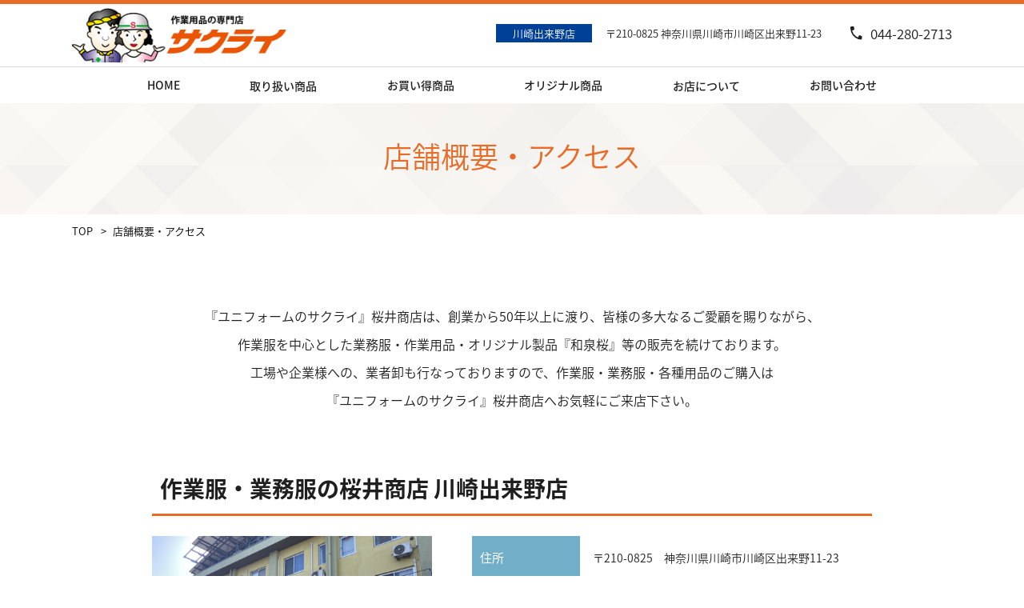

--- FILE ---
content_type: text/html; charset=UTF-8
request_url: https://sagyogi.co.jp/access/
body_size: 11050
content:
<!DOCTYPE HTML>
<html>
<head>
<meta charset="UTF-8">
<meta name="viewport" content="width=device-width">
<meta name="format-detection" content="telephone=no">
<title>店舗概要・アクセス｜作業用品・ユニフォームは【サクライ商店】</title>
<meta name="description" content="店舗概要・アクセス｜横浜市泉区と川崎市川崎区にある桜井商店では、作業服・作業用品・業務用品の販売を行なっております。豊富な品揃えで掘り出し物もザクザク見つかります！本店の営業時間は朝5時～20時、川崎店の営業時間は朝6時～20時までなので、お仕事前の急な入用の商品や、お仕事帰りでもゆっくりお買い求めいただけます。お気軽にお越しください！" />
<meta name="keywords" content="作業服,ユニフォーム,横浜市泉区,川崎市川崎区,作業用品,安全靴,桜井商店,サクライ商店" />
<link rel="stylesheet" type="text/css" href="https://sagyogi.co.jp/wp/wp-content/themes/sagyogi/css/reset.css">
<script>
  (function(d) {
    var config = {
      kitId: 'ljn8dtp',
      scriptTimeout: 3000,
      async: true
    },
    h=d.documentElement,t=setTimeout(function(){h.className=h.className.replace(/\bwf-loading\b/g,"")+" wf-inactive";},config.scriptTimeout),tk=d.createElement("script"),f=false,s=d.getElementsByTagName("script")[0],a;h.className+=" wf-loading";tk.src='https://use.typekit.net/'+config.kitId+'.js';tk.async=true;tk.onload=tk.onreadystatechange=function(){a=this.readyState;if(f||a&&a!="complete"&&a!="loaded")return;f=true;clearTimeout(t);try{Typekit.load(config)}catch(e){}};s.parentNode.insertBefore(tk,s)
  })(document);
</script>
<link rel="stylesheet" type="text/css" href="https://sagyogi.co.jp/wp/wp-content/themes/sagyogi/css/common.css?ver=1.0.1" media="print,only screen and (min-width:769px)">
<link rel="stylesheet" type="text/css" href="https://sagyogi.co.jp/wp/wp-content/themes/sagyogi/css/unique.css?ver=1.0.1" media="print,only screen and (min-width:769px)">
<link rel="stylesheet" type="text/css" href="https://sagyogi.co.jp/wp/wp-content/themes/sagyogi/css/animation.css">
<link rel="stylesheet" type="text/css" href="https://sagyogi.co.jp/wp/wp-content/themes/sagyogi/css/sp.css?ver=1.0.1" media="only screen and (min-width: 0px) and (max-width: 768px)">
<link rel="stylesheet" type="text/css" href="https://sagyogi.co.jp/wp/wp-content/themes/sagyogi/css/default.css" media="only screen and (min-width: 0px) and (max-width: 768px)">
<link rel="stylesheet" type="text/css" href="https://sagyogi.co.jp/wp/wp-content/themes/sagyogi/css/component.css" media="only screen and (min-width: 0px) and (max-width: 768px)">
<link rel="stylesheet" type="text/css" href="https://sagyogi.co.jp/wp/wp-content/themes/sagyogi/slick/slick.css">
<link rel="stylesheet" type="text/css" href="https://sagyogi.co.jp/wp/wp-content/themes/sagyogi/slick/slick-theme.css">
<!-- Global site tag (gtag.js) - Google Analytics -->
<script async src="https://www.googletagmanager.com/gtag/js?id=UA-30079374-1"></script>
<script>
  window.dataLayer = window.dataLayer || [];
  function gtag(){dataLayer.push(arguments);}
  gtag('js', new Date());

  gtag('config', 'UA-30079374-1');
</script>
<meta name='robots' content='max-image-preview:large' />
<link rel="alternate" title="oEmbed (JSON)" type="application/json+oembed" href="https://sagyogi.co.jp/wp-json/oembed/1.0/embed?url=https%3A%2F%2Fsagyogi.co.jp%2Faccess%2F" />
<link rel="alternate" title="oEmbed (XML)" type="text/xml+oembed" href="https://sagyogi.co.jp/wp-json/oembed/1.0/embed?url=https%3A%2F%2Fsagyogi.co.jp%2Faccess%2F&#038;format=xml" />
<style id='wp-img-auto-sizes-contain-inline-css' type='text/css'>
img:is([sizes=auto i],[sizes^="auto," i]){contain-intrinsic-size:3000px 1500px}
/*# sourceURL=wp-img-auto-sizes-contain-inline-css */
</style>
<style id='wp-emoji-styles-inline-css' type='text/css'>

	img.wp-smiley, img.emoji {
		display: inline !important;
		border: none !important;
		box-shadow: none !important;
		height: 1em !important;
		width: 1em !important;
		margin: 0 0.07em !important;
		vertical-align: -0.1em !important;
		background: none !important;
		padding: 0 !important;
	}
/*# sourceURL=wp-emoji-styles-inline-css */
</style>
<style id='wp-block-library-inline-css' type='text/css'>
:root{--wp-block-synced-color:#7a00df;--wp-block-synced-color--rgb:122,0,223;--wp-bound-block-color:var(--wp-block-synced-color);--wp-editor-canvas-background:#ddd;--wp-admin-theme-color:#007cba;--wp-admin-theme-color--rgb:0,124,186;--wp-admin-theme-color-darker-10:#006ba1;--wp-admin-theme-color-darker-10--rgb:0,107,160.5;--wp-admin-theme-color-darker-20:#005a87;--wp-admin-theme-color-darker-20--rgb:0,90,135;--wp-admin-border-width-focus:2px}@media (min-resolution:192dpi){:root{--wp-admin-border-width-focus:1.5px}}.wp-element-button{cursor:pointer}:root .has-very-light-gray-background-color{background-color:#eee}:root .has-very-dark-gray-background-color{background-color:#313131}:root .has-very-light-gray-color{color:#eee}:root .has-very-dark-gray-color{color:#313131}:root .has-vivid-green-cyan-to-vivid-cyan-blue-gradient-background{background:linear-gradient(135deg,#00d084,#0693e3)}:root .has-purple-crush-gradient-background{background:linear-gradient(135deg,#34e2e4,#4721fb 50%,#ab1dfe)}:root .has-hazy-dawn-gradient-background{background:linear-gradient(135deg,#faaca8,#dad0ec)}:root .has-subdued-olive-gradient-background{background:linear-gradient(135deg,#fafae1,#67a671)}:root .has-atomic-cream-gradient-background{background:linear-gradient(135deg,#fdd79a,#004a59)}:root .has-nightshade-gradient-background{background:linear-gradient(135deg,#330968,#31cdcf)}:root .has-midnight-gradient-background{background:linear-gradient(135deg,#020381,#2874fc)}:root{--wp--preset--font-size--normal:16px;--wp--preset--font-size--huge:42px}.has-regular-font-size{font-size:1em}.has-larger-font-size{font-size:2.625em}.has-normal-font-size{font-size:var(--wp--preset--font-size--normal)}.has-huge-font-size{font-size:var(--wp--preset--font-size--huge)}.has-text-align-center{text-align:center}.has-text-align-left{text-align:left}.has-text-align-right{text-align:right}.has-fit-text{white-space:nowrap!important}#end-resizable-editor-section{display:none}.aligncenter{clear:both}.items-justified-left{justify-content:flex-start}.items-justified-center{justify-content:center}.items-justified-right{justify-content:flex-end}.items-justified-space-between{justify-content:space-between}.screen-reader-text{border:0;clip-path:inset(50%);height:1px;margin:-1px;overflow:hidden;padding:0;position:absolute;width:1px;word-wrap:normal!important}.screen-reader-text:focus{background-color:#ddd;clip-path:none;color:#444;display:block;font-size:1em;height:auto;left:5px;line-height:normal;padding:15px 23px 14px;text-decoration:none;top:5px;width:auto;z-index:100000}html :where(.has-border-color){border-style:solid}html :where([style*=border-top-color]){border-top-style:solid}html :where([style*=border-right-color]){border-right-style:solid}html :where([style*=border-bottom-color]){border-bottom-style:solid}html :where([style*=border-left-color]){border-left-style:solid}html :where([style*=border-width]){border-style:solid}html :where([style*=border-top-width]){border-top-style:solid}html :where([style*=border-right-width]){border-right-style:solid}html :where([style*=border-bottom-width]){border-bottom-style:solid}html :where([style*=border-left-width]){border-left-style:solid}html :where(img[class*=wp-image-]){height:auto;max-width:100%}:where(figure){margin:0 0 1em}html :where(.is-position-sticky){--wp-admin--admin-bar--position-offset:var(--wp-admin--admin-bar--height,0px)}@media screen and (max-width:600px){html :where(.is-position-sticky){--wp-admin--admin-bar--position-offset:0px}}

/*# sourceURL=wp-block-library-inline-css */
</style><style id='global-styles-inline-css' type='text/css'>
:root{--wp--preset--aspect-ratio--square: 1;--wp--preset--aspect-ratio--4-3: 4/3;--wp--preset--aspect-ratio--3-4: 3/4;--wp--preset--aspect-ratio--3-2: 3/2;--wp--preset--aspect-ratio--2-3: 2/3;--wp--preset--aspect-ratio--16-9: 16/9;--wp--preset--aspect-ratio--9-16: 9/16;--wp--preset--color--black: #000000;--wp--preset--color--cyan-bluish-gray: #abb8c3;--wp--preset--color--white: #ffffff;--wp--preset--color--pale-pink: #f78da7;--wp--preset--color--vivid-red: #cf2e2e;--wp--preset--color--luminous-vivid-orange: #ff6900;--wp--preset--color--luminous-vivid-amber: #fcb900;--wp--preset--color--light-green-cyan: #7bdcb5;--wp--preset--color--vivid-green-cyan: #00d084;--wp--preset--color--pale-cyan-blue: #8ed1fc;--wp--preset--color--vivid-cyan-blue: #0693e3;--wp--preset--color--vivid-purple: #9b51e0;--wp--preset--gradient--vivid-cyan-blue-to-vivid-purple: linear-gradient(135deg,rgb(6,147,227) 0%,rgb(155,81,224) 100%);--wp--preset--gradient--light-green-cyan-to-vivid-green-cyan: linear-gradient(135deg,rgb(122,220,180) 0%,rgb(0,208,130) 100%);--wp--preset--gradient--luminous-vivid-amber-to-luminous-vivid-orange: linear-gradient(135deg,rgb(252,185,0) 0%,rgb(255,105,0) 100%);--wp--preset--gradient--luminous-vivid-orange-to-vivid-red: linear-gradient(135deg,rgb(255,105,0) 0%,rgb(207,46,46) 100%);--wp--preset--gradient--very-light-gray-to-cyan-bluish-gray: linear-gradient(135deg,rgb(238,238,238) 0%,rgb(169,184,195) 100%);--wp--preset--gradient--cool-to-warm-spectrum: linear-gradient(135deg,rgb(74,234,220) 0%,rgb(151,120,209) 20%,rgb(207,42,186) 40%,rgb(238,44,130) 60%,rgb(251,105,98) 80%,rgb(254,248,76) 100%);--wp--preset--gradient--blush-light-purple: linear-gradient(135deg,rgb(255,206,236) 0%,rgb(152,150,240) 100%);--wp--preset--gradient--blush-bordeaux: linear-gradient(135deg,rgb(254,205,165) 0%,rgb(254,45,45) 50%,rgb(107,0,62) 100%);--wp--preset--gradient--luminous-dusk: linear-gradient(135deg,rgb(255,203,112) 0%,rgb(199,81,192) 50%,rgb(65,88,208) 100%);--wp--preset--gradient--pale-ocean: linear-gradient(135deg,rgb(255,245,203) 0%,rgb(182,227,212) 50%,rgb(51,167,181) 100%);--wp--preset--gradient--electric-grass: linear-gradient(135deg,rgb(202,248,128) 0%,rgb(113,206,126) 100%);--wp--preset--gradient--midnight: linear-gradient(135deg,rgb(2,3,129) 0%,rgb(40,116,252) 100%);--wp--preset--font-size--small: 13px;--wp--preset--font-size--medium: 20px;--wp--preset--font-size--large: 36px;--wp--preset--font-size--x-large: 42px;--wp--preset--spacing--20: 0.44rem;--wp--preset--spacing--30: 0.67rem;--wp--preset--spacing--40: 1rem;--wp--preset--spacing--50: 1.5rem;--wp--preset--spacing--60: 2.25rem;--wp--preset--spacing--70: 3.38rem;--wp--preset--spacing--80: 5.06rem;--wp--preset--shadow--natural: 6px 6px 9px rgba(0, 0, 0, 0.2);--wp--preset--shadow--deep: 12px 12px 50px rgba(0, 0, 0, 0.4);--wp--preset--shadow--sharp: 6px 6px 0px rgba(0, 0, 0, 0.2);--wp--preset--shadow--outlined: 6px 6px 0px -3px rgb(255, 255, 255), 6px 6px rgb(0, 0, 0);--wp--preset--shadow--crisp: 6px 6px 0px rgb(0, 0, 0);}:where(.is-layout-flex){gap: 0.5em;}:where(.is-layout-grid){gap: 0.5em;}body .is-layout-flex{display: flex;}.is-layout-flex{flex-wrap: wrap;align-items: center;}.is-layout-flex > :is(*, div){margin: 0;}body .is-layout-grid{display: grid;}.is-layout-grid > :is(*, div){margin: 0;}:where(.wp-block-columns.is-layout-flex){gap: 2em;}:where(.wp-block-columns.is-layout-grid){gap: 2em;}:where(.wp-block-post-template.is-layout-flex){gap: 1.25em;}:where(.wp-block-post-template.is-layout-grid){gap: 1.25em;}.has-black-color{color: var(--wp--preset--color--black) !important;}.has-cyan-bluish-gray-color{color: var(--wp--preset--color--cyan-bluish-gray) !important;}.has-white-color{color: var(--wp--preset--color--white) !important;}.has-pale-pink-color{color: var(--wp--preset--color--pale-pink) !important;}.has-vivid-red-color{color: var(--wp--preset--color--vivid-red) !important;}.has-luminous-vivid-orange-color{color: var(--wp--preset--color--luminous-vivid-orange) !important;}.has-luminous-vivid-amber-color{color: var(--wp--preset--color--luminous-vivid-amber) !important;}.has-light-green-cyan-color{color: var(--wp--preset--color--light-green-cyan) !important;}.has-vivid-green-cyan-color{color: var(--wp--preset--color--vivid-green-cyan) !important;}.has-pale-cyan-blue-color{color: var(--wp--preset--color--pale-cyan-blue) !important;}.has-vivid-cyan-blue-color{color: var(--wp--preset--color--vivid-cyan-blue) !important;}.has-vivid-purple-color{color: var(--wp--preset--color--vivid-purple) !important;}.has-black-background-color{background-color: var(--wp--preset--color--black) !important;}.has-cyan-bluish-gray-background-color{background-color: var(--wp--preset--color--cyan-bluish-gray) !important;}.has-white-background-color{background-color: var(--wp--preset--color--white) !important;}.has-pale-pink-background-color{background-color: var(--wp--preset--color--pale-pink) !important;}.has-vivid-red-background-color{background-color: var(--wp--preset--color--vivid-red) !important;}.has-luminous-vivid-orange-background-color{background-color: var(--wp--preset--color--luminous-vivid-orange) !important;}.has-luminous-vivid-amber-background-color{background-color: var(--wp--preset--color--luminous-vivid-amber) !important;}.has-light-green-cyan-background-color{background-color: var(--wp--preset--color--light-green-cyan) !important;}.has-vivid-green-cyan-background-color{background-color: var(--wp--preset--color--vivid-green-cyan) !important;}.has-pale-cyan-blue-background-color{background-color: var(--wp--preset--color--pale-cyan-blue) !important;}.has-vivid-cyan-blue-background-color{background-color: var(--wp--preset--color--vivid-cyan-blue) !important;}.has-vivid-purple-background-color{background-color: var(--wp--preset--color--vivid-purple) !important;}.has-black-border-color{border-color: var(--wp--preset--color--black) !important;}.has-cyan-bluish-gray-border-color{border-color: var(--wp--preset--color--cyan-bluish-gray) !important;}.has-white-border-color{border-color: var(--wp--preset--color--white) !important;}.has-pale-pink-border-color{border-color: var(--wp--preset--color--pale-pink) !important;}.has-vivid-red-border-color{border-color: var(--wp--preset--color--vivid-red) !important;}.has-luminous-vivid-orange-border-color{border-color: var(--wp--preset--color--luminous-vivid-orange) !important;}.has-luminous-vivid-amber-border-color{border-color: var(--wp--preset--color--luminous-vivid-amber) !important;}.has-light-green-cyan-border-color{border-color: var(--wp--preset--color--light-green-cyan) !important;}.has-vivid-green-cyan-border-color{border-color: var(--wp--preset--color--vivid-green-cyan) !important;}.has-pale-cyan-blue-border-color{border-color: var(--wp--preset--color--pale-cyan-blue) !important;}.has-vivid-cyan-blue-border-color{border-color: var(--wp--preset--color--vivid-cyan-blue) !important;}.has-vivid-purple-border-color{border-color: var(--wp--preset--color--vivid-purple) !important;}.has-vivid-cyan-blue-to-vivid-purple-gradient-background{background: var(--wp--preset--gradient--vivid-cyan-blue-to-vivid-purple) !important;}.has-light-green-cyan-to-vivid-green-cyan-gradient-background{background: var(--wp--preset--gradient--light-green-cyan-to-vivid-green-cyan) !important;}.has-luminous-vivid-amber-to-luminous-vivid-orange-gradient-background{background: var(--wp--preset--gradient--luminous-vivid-amber-to-luminous-vivid-orange) !important;}.has-luminous-vivid-orange-to-vivid-red-gradient-background{background: var(--wp--preset--gradient--luminous-vivid-orange-to-vivid-red) !important;}.has-very-light-gray-to-cyan-bluish-gray-gradient-background{background: var(--wp--preset--gradient--very-light-gray-to-cyan-bluish-gray) !important;}.has-cool-to-warm-spectrum-gradient-background{background: var(--wp--preset--gradient--cool-to-warm-spectrum) !important;}.has-blush-light-purple-gradient-background{background: var(--wp--preset--gradient--blush-light-purple) !important;}.has-blush-bordeaux-gradient-background{background: var(--wp--preset--gradient--blush-bordeaux) !important;}.has-luminous-dusk-gradient-background{background: var(--wp--preset--gradient--luminous-dusk) !important;}.has-pale-ocean-gradient-background{background: var(--wp--preset--gradient--pale-ocean) !important;}.has-electric-grass-gradient-background{background: var(--wp--preset--gradient--electric-grass) !important;}.has-midnight-gradient-background{background: var(--wp--preset--gradient--midnight) !important;}.has-small-font-size{font-size: var(--wp--preset--font-size--small) !important;}.has-medium-font-size{font-size: var(--wp--preset--font-size--medium) !important;}.has-large-font-size{font-size: var(--wp--preset--font-size--large) !important;}.has-x-large-font-size{font-size: var(--wp--preset--font-size--x-large) !important;}
/*# sourceURL=global-styles-inline-css */
</style>

<style id='classic-theme-styles-inline-css' type='text/css'>
/*! This file is auto-generated */
.wp-block-button__link{color:#fff;background-color:#32373c;border-radius:9999px;box-shadow:none;text-decoration:none;padding:calc(.667em + 2px) calc(1.333em + 2px);font-size:1.125em}.wp-block-file__button{background:#32373c;color:#fff;text-decoration:none}
/*# sourceURL=/wp-includes/css/classic-themes.min.css */
</style>
<link rel='stylesheet' id='contact-form-7-css' href='https://sagyogi.co.jp/wp/wp-content/plugins/contact-form-7/includes/css/styles.css?ver=5.3.2' type='text/css' media='all' />
<link rel='stylesheet' id='contact-form-7-confirm-css' href='https://sagyogi.co.jp/wp/wp-content/plugins/contact-form-7-add-confirm/includes/css/styles.css?ver=5.1' type='text/css' media='all' />
<link rel='stylesheet' id='wp-pagenavi-css' href='https://sagyogi.co.jp/wp/wp-content/plugins/wp-pagenavi/pagenavi-css.css?ver=2.70' type='text/css' media='all' />
<link rel='stylesheet' id='fancybox-css' href='https://sagyogi.co.jp/wp/wp-content/plugins/easy-fancybox/css/jquery.fancybox.min.css?ver=1.3.24' type='text/css' media='screen' />
<script type="text/javascript" src="https://sagyogi.co.jp/wp/wp-includes/js/jquery/jquery.min.js?ver=3.7.1" id="jquery-core-js"></script>
<script type="text/javascript" src="https://sagyogi.co.jp/wp/wp-includes/js/jquery/jquery-migrate.min.js?ver=3.4.1" id="jquery-migrate-js"></script>
<link rel="https://api.w.org/" href="https://sagyogi.co.jp/wp-json/" /><link rel="alternate" title="JSON" type="application/json" href="https://sagyogi.co.jp/wp-json/wp/v2/pages/135" /><link rel="EditURI" type="application/rsd+xml" title="RSD" href="https://sagyogi.co.jp/wp/xmlrpc.php?rsd" />
<meta name="generator" content="WordPress 6.9" />
<link rel="canonical" href="https://sagyogi.co.jp/access/" />
<link rel='shortlink' href='https://sagyogi.co.jp/?p=135' />
<script type="text/javascript" src="https://sagyogi.co.jp/wp/wp-content/themes/sagyogi/js/jquery.cookie.js" defer="defer"></script>
<script type="text/javascript" src="https://sagyogi.co.jp/wp/wp-content/themes/sagyogi/js/custom.js" defer="defer"></script>
<script type="text/javascript" src="https://sagyogi.co.jp/wp/wp-content/themes/sagyogi/js/modernizr.custom.js" defer="defer"></script>
<script type="text/javascript" src="https://sagyogi.co.jp/wp/wp-content/themes/sagyogi/js/jquery.dlmenu.js" defer="defer"></script>
<script type="text/javascript" src="https://sagyogi.co.jp/wp/wp-content/themes/sagyogi/slick/slick.min.js" defer="defer"></script>
<script type="text/javascript" src="https://sagyogi.co.jp/wp/wp-content/themes/sagyogi/js/infinite-scroll.js" defer="defer"></script>
<script type="text/javascript" src="https://sagyogi.co.jp/wp/wp-content/themes/sagyogi/js/custom-sp.js" defer="defer"></script>
<script type="text/javascript" src="https://sagyogi.co.jp/wp/wp-content/themes/sagyogi/js/fixed-class.js" defer="defer"></script>
<script type="text/javascript" src="https://sagyogi.co.jp/wp/wp-content/themes/sagyogi/js/smoothscrollex.js" defer="defer"></script>
<script type="text/javascript" src="https://sagyogi.co.jp/wp/wp-content/themes/sagyogi/js/scroll-animation.js" defer="defer"></script>
<script type="text/javascript" src="https://sagyogi.co.jp/wp/wp-content/themes/sagyogi/js/jquery.inview.js" defer="defer"></script>
</head>
<body class="wp-singular page-template-default page page-id-135 wp-theme-sagyogi page-access"  ontouchstart="">
<header>
    <div id="header">
        <div class="wrap">
            <div class="header-inner flex">
                <div class="left">
                    <h1><a href="https://sagyogi.co.jp"><img src="https://sagyogi.co.jp/wp/wp-content/themes/sagyogi/img/common/logo.png" width="268" height="68" alt="作業用品ユニフォームは【サクライ商店】"/></a></h1>
                </div>
                <ul class="shop_info">
                    <!--<li class="flex">
						<p class="shop">事務所 (横浜) </p>
						<p class="address">〒245-0015 神奈川県横浜市泉区中田西1-4-30-202</p>
						<p class="tel"><a class="no-pc" href="tel:0458032459"><span>045-803-2459</span></a></p>
					</li>-->
                    <li class="flex">
						<p class="shop">川崎出来野店</p>
						<p class="address">〒210-0825 神奈川県川崎市川崎区出来野11-23</p>
						<p class="tel"><a class="no-pc" href="tel:0442802713"><span>044-280-2713</span></a></p>
					</li>
                </ul>
            </div>
		</div>
		
		<div id="gnav" class="pc">
			<ul class="flex">
				<li class="gnav01"><a href="https://sagyogi.co.jp/"><span>HOME</span></a></li>
				<li class="gnav02"><a href="#"><span>取り扱い商品</span></a>
					<div class="nav-bg">
						<ul class="g-sub01 flex">
						<li><a href="/items_cat/%e9%98%b2%e5%af%92%e6%9c%8d"><span>防寒服</span></a></li><li><a href="/items_cat/%e9%98%b2%e5%af%92%e5%b0%8f%e7%89%a9"><span>防寒小物</span></a></li><li><a href="/items_cat/%e7%a9%ba%e8%aa%bf%e6%9c%8d"><span>空調服</span></a></li><li><a href="/items_cat/%e4%bd%9c%e6%a5%ad%e6%9c%8d"><span>作業服</span></a></li><li><a href="/items_cat/%e9%b3%b6%e8%a1%a3%e6%96%99"><span>鳶衣料</span></a></li><li><a href="/items_cat/%e5%ae%89%e5%85%a8%e9%9d%b4"><span>安全靴</span></a></li><li><a href="/items_cat/%e7%9a%ae%e6%89%8b%e8%a2%8b"><span>皮手袋</span></a></li><li><a href="/items_cat/%e6%89%8b%e8%a2%8b"><span>手袋</span></a></li><li><a href="/items_cat/%e3%83%a9%e3%82%a4%e3%83%88%e3%83%bb%e3%83%98%e3%83%83%e3%83%89%e3%83%a9%e3%82%a4%e3%83%88"><span>ライト・ヘッドライト</span></a></li>						</ul>
					</div>
				</li>
				<li class="gnav03"><a href="https://sagyogi.co.jp/sale"><span>お買い得商品</span></a></li>
				<li class="gnav04"><a href="https://sagyogi.co.jp/original"><span>オリジナル商品</span></a></li>
				<li class="gnav05"><a href="#"><span>お店について</span></a>
					<div class="nav-bg">
						<ul class="g-sub01 flex">
							<li><a href="https://sagyogi.co.jp/about">桜井商店について</a></li>
							<li><a href="https://sagyogi.co.jp/access/">店舗概要・アクセス</a></li>
							<li><a href="https://sagyogi.co.jp/news/">お知らせ</a></li>
						</ul>
					</div>
				<li class="gnav06"><a href="https://sagyogi.co.jp/contact"><span>お問い合わせ</span></a></li>
			</ul>
		</div>
        
		<div id="sp-gnav" class="sp">
			<div class="sp-nav-btn"></div>
			<div class="sp-tel sp"><a href="#footer"><span></span></a></div>
			<div class="sp-nav-list">
				<div class="overlay-nav"></div>
				<ul class="navs-list">
					<li><a href="https://sagyogi.co.jp/">HOME</a></li>
					<li>
					<div class="nav-midashi">取り扱い商品</div>
						<ul class="sp-nav sp-nav02">
						<li><a href="/items_cat/%e9%98%b2%e5%af%92%e6%9c%8d"><span>防寒服</span></a></li><li><a href="/items_cat/%e9%98%b2%e5%af%92%e5%b0%8f%e7%89%a9"><span>防寒小物</span></a></li><li><a href="/items_cat/%e7%a9%ba%e8%aa%bf%e6%9c%8d"><span>空調服</span></a></li><li><a href="/items_cat/%e4%bd%9c%e6%a5%ad%e6%9c%8d"><span>作業服</span></a></li><li><a href="/items_cat/%e9%b3%b6%e8%a1%a3%e6%96%99"><span>鳶衣料</span></a></li><li><a href="/items_cat/%e5%ae%89%e5%85%a8%e9%9d%b4"><span>安全靴</span></a></li><li><a href="/items_cat/%e7%9a%ae%e6%89%8b%e8%a2%8b"><span>皮手袋</span></a></li><li><a href="/items_cat/%e6%89%8b%e8%a2%8b"><span>手袋</span></a></li><li><a href="/items_cat/%e3%83%a9%e3%82%a4%e3%83%88%e3%83%bb%e3%83%98%e3%83%83%e3%83%89%e3%83%a9%e3%82%a4%e3%83%88"><span>ライト・ヘッドライト</span></a></li>													
							
						</ul>
					</li>
					<li><a href="https://sagyogi.co.jp/sale">お買い得商品</a></li>
					<li><a href="https://sagyogi.co.jp/original">オリジナル商品</a></li>
					<li><a href="https://sagyogi.co.jp/about">桜井商店について</a></li>
					<li><a href="https://sagyogi.co.jp/access/">店舗概要・アクセス</a></li>
					<li><a href="https://sagyogi.co.jp/news/">お知らせ</a></li>
                    <li><a href="https://sagyogi.co.jp/contact">お問い合わせ</a></li>
				</ul>
			</div>
		</div>
    </div>
</header><div id="top-link"><span>ページの先頭</span></div>
<div id="main" class="kasou">
	<div class="wrap">
		<div class="main-title">店舗概要・アクセス</div>
    </div>
</div>

<div id="bread">
    <div class="wrap cf">
        <ul class="bread-list">
            <li><a href="https://sagyogi.co.jp">TOP</a></li>
            <li>店舗概要・アクセス</li>
        </ul>
    </div>
</div>

<main>
	<div id="contents">
        <section id="p08box01">
            <div class="wrap">
                <div class="cnt01">
					<div class="text">
						<p>『ユニフォームのサクライ』桜井商店は、創業から50年以上に渡り、皆様の多大なるご愛顧を賜りながら、<br>作業服を中心とした業務服・作業用品・オリジナル製品『和泉桜』等の販売を続けております。</p>
						<p>工場や企業様への、業者卸も行なっておりますので、作業服・業務服・各種用品のご購入は<br>『ユニフォームのサクライ』桜井商店へお気軽にご来店下さい。</p>
					</div>
                </div>
            </div>
        </section>
		
        <section id="p08box02">
            <div class="wrap">
				<div class="access_list">
															<div class="box">
						<h2>作業服・業務服の桜井商店 川崎出来野店</h2>
						<div class="cnt flex">
							<div class="img">
								<img src="https://sagyogi.co.jp/wp/wp-content/themes/sagyogi/img/p02/item_frame01.png" width="260" height="161" alt="作業服・業務服の桜井商店 川崎出来野店" style="background:url(https://sagyogi.co.jp/wp/wp-content/uploads/2021/02/IMG_5713.jpg) no-repeat center;background-size:cover;">
							</div>
							<div class="info">
								<div class="access_info flex">
									<h3>住所</h3>
									<div class="naiyou">
										〒210-0825　神奈川県川崎市川崎区出来野11-23									</div>
								</div>
								<div class="access_info flex">
									<h3>TEL</h3>
									<div class="naiyou">
										<p class="tel"><a class="no-pc" href="tel:044-280-2713"><span>044-280-2713</span></a></p>
									</div>
								</div>
								<div class="access_info flex">
									<h3>FAX</h3>
									<div class="naiyou">
										044-280-2714									</div>
								</div>
								<div class="access_info flex">
									<h3>営業時間</h3>
									<div class="naiyou">
										6：00～20：00<br />
※日曜 9：00～18：00 / 祝日 6：00～18：00									</div>
								</div>
								<div class="access_info flex">
									<h3>駐車場</h3>
									<div class="naiyou">
										あり									</div>
								</div>
							</div>
						</div>
						<div class="map">
							<iframe src="https://www.google.com/maps/embed?pb=!1m14!1m8!1m3!1d12987.282847259341!2d139.740751!3d35.533428!3m2!1i1024!2i768!4f13.1!3m3!1m2!1s0x0%3A0xd3465f567d04d4f4!2z77yI5pyJ77yJ5qGc5LqV5ZWG5bqX!5e0!3m2!1sja!2sjp!4v1614227997048!5m2!1sja!2sjp" width="600" height="450" style="border:0;" allowfullscreen="" loading="lazy"></iframe>						</div>
					</div>
														</div>
            </div>
        </section>
    </div>
</main>
<footer>
	<div id="footer">               
        <div class="footer02">
            <div class="wrap">
                <div class="cnt flex">
                    <div class="left tcenter">
                        <h2 class="title01">お問い合わせ</h2>
						<p class="eng">Contact</p>
						<div class="text">
							<p>ご相談・ご質問等ございましたら、<br>お気軽にお問い合わせください。</p>
						</div>
                    </div>
                    <div class="right">
                        <!--<div class="flex"><h3>事務所 (横浜) </h3>
							<div class="tel_box">
                            	<p class="tel"><a class="no-pc" href="tel:0458032459"><span>045-803-2459</span></a></p>					
								<p class="time">営業時間 9：00～18：00<br>※日祝日 定休日</p>
							</div>
						</div>-->
                        <div class="flex kawa">
                            <h3>川崎出来野店</h3>
							<div class="tel_box">
                            	<p class="tel"><a class="no-pc" href="tel:0442802713"><span>044-280-2713</span></a></p>
								<p class="time">営業時間 6：00～20：00<br>※日曜 9：00～18：00<br>※祝日 6：00～18：00</p>
							</div>
						</div>
						<div class="f-contact"><a href="https://sagyogi.co.jp/contact/#p09box02"><span>メールでのお問い合わせはこちら</span></a></div>
                    </div>
                </div>
			</div>
        </div>
        <div id="top-back">
			<a href="#top-link"><span><img src="https://sagyogi.co.jp/wp/wp-content/themes/sagyogi/img/common/page-top.png" width="100" height="50" alt="ページの先頭へ"/></span></a>
        </div>
        <div class="footer03">
            <div class="wrap">
                <div class="cnt flex">
                    <div class="left">
                        <h2><a href="https://sagyogi.co.jp"><img src="https://sagyogi.co.jp/wp/wp-content/themes/sagyogi/img/common/logo.png" width="268" height="68" alt="作業用品ユニフォームは【サクライ商店】"/></a></h2>
                    </div>
                    <div class="right">
						<ul class="shop_info">
							<!--<li>
								<p class="shop">事務所 (横浜) </p>
								<p class="address">〒245-0015 <br class="sp">神奈川県横浜市泉区中田西1-4-30-202</p>
							</li>-->
							<li class="kawa">
								<p class="shop">川崎出来野店</p>
								<p class="address">〒210-0825 <br class="sp">神奈川県川崎市川崎区出来野11-23</p>
							</li>
						</ul>					
					</div>
				</div>
            </div>
        </div>
        <div class="footer04">
			<ul class="fnav flex">
				<li><a href="https://sagyogi.co.jp/items">取り扱い商品</a></li>
				<li><a href="https://sagyogi.co.jp/sale">お買い得商品</a></li>
				<li><a href="https://sagyogi.co.jp/original">オリジナル商品</a></li>
				<li><a href="https://sagyogi.co.jp/about">桜井商店について</a></li>
				<li><a href="https://sagyogi.co.jp/access/">店舗概要・アクセス</a></li>
				<li><a href="https://sagyogi.co.jp/news/">お知らせ</a></li>
				<li><a href="https://sagyogi.co.jp/contact">お問い合わせ</a></li>
			</ul>
			<ul class="policy flex">
				<li><a href="https://sagyogi.co.jp/privacy">プライバシーポリシー</a></li>
				<li><a href="https://sagyogi.co.jp/sitepolicy">サイトポリシー</a></li>
			</ul>
		</div>
		<div class="copyright">
            <p>Copyright © 2021 有限会社桜井商店</p>            
        </div>
    </div>
</footer>
<script type="speculationrules">
{"prefetch":[{"source":"document","where":{"and":[{"href_matches":"/*"},{"not":{"href_matches":["/wp/wp-*.php","/wp/wp-admin/*","/wp/wp-content/uploads/*","/wp/wp-content/*","/wp/wp-content/plugins/*","/wp/wp-content/themes/sagyogi/*","/*\\?(.+)"]}},{"not":{"selector_matches":"a[rel~=\"nofollow\"]"}},{"not":{"selector_matches":".no-prefetch, .no-prefetch a"}}]},"eagerness":"conservative"}]}
</script>
<script type="text/javascript">
document.addEventListener( 'wpcf7mailsent', function( event ) {
	if ( '6' == event.detail.contactFormId ) {
		window.location.href = 'https://sagyogi.co.jp/thanks';
		}
	if ( '1088' == event.detail.contactFormId ) {
		window.location.href = 'https://sagyogi.co.jp/thanks02';
		}
	if ( '1090' == event.detail.contactFormId ) {
		window.location.href = 'https://sagyogi.co.jp/thanks04';
		}
	if ( '1102' == event.detail.contactFormId ) {
		window.location.href = 'https://sagyogi.co.jp/thanks03';
		}
		
}, false );
</script>
<script type="text/javascript" id="contact-form-7-js-extra">
/* <![CDATA[ */
var wpcf7 = {"apiSettings":{"root":"https://sagyogi.co.jp/wp-json/contact-form-7/v1","namespace":"contact-form-7/v1"}};
//# sourceURL=contact-form-7-js-extra
/* ]]> */
</script>
<script type="text/javascript" src="https://sagyogi.co.jp/wp/wp-content/plugins/contact-form-7/includes/js/scripts.js?ver=5.3.2" id="contact-form-7-js"></script>
<script type="text/javascript" src="https://sagyogi.co.jp/wp/wp-includes/js/jquery/jquery.form.min.js?ver=4.3.0" id="jquery-form-js"></script>
<script type="text/javascript" src="https://sagyogi.co.jp/wp/wp-content/plugins/contact-form-7-add-confirm/includes/js/scripts.js?ver=5.1" id="contact-form-7-confirm-js"></script>
<script type="text/javascript" src="https://sagyogi.co.jp/wp/wp-content/plugins/easy-fancybox/js/jquery.fancybox.min.js?ver=1.3.24" id="jquery-fancybox-js"></script>
<script type="text/javascript" id="jquery-fancybox-js-after">
/* <![CDATA[ */
var fb_timeout, fb_opts={'overlayShow':true,'hideOnOverlayClick':true,'showCloseButton':true,'margin':20,'centerOnScroll':false,'enableEscapeButton':true,'autoScale':true };
if(typeof easy_fancybox_handler==='undefined'){
var easy_fancybox_handler=function(){
jQuery('.nofancybox,a.wp-block-file__button,a.pin-it-button,a[href*="pinterest.com/pin/create"],a[href*="facebook.com/share"],a[href*="twitter.com/share"]').addClass('nolightbox');
/* IMG */
var fb_IMG_select='a[href*=".jpg"]:not(.nolightbox,li.nolightbox>a),area[href*=".jpg"]:not(.nolightbox),a[href*=".jpeg"]:not(.nolightbox,li.nolightbox>a),area[href*=".jpeg"]:not(.nolightbox),a[href*=".png"]:not(.nolightbox,li.nolightbox>a),area[href*=".png"]:not(.nolightbox),a[href*=".webp"]:not(.nolightbox,li.nolightbox>a),area[href*=".webp"]:not(.nolightbox)';
jQuery(fb_IMG_select).addClass('fancybox image');
var fb_IMG_sections=jQuery('.gallery,.wp-block-gallery,.tiled-gallery,.wp-block-jetpack-tiled-gallery');
fb_IMG_sections.each(function(){jQuery(this).find(fb_IMG_select).attr('rel','gallery-'+fb_IMG_sections.index(this));});
jQuery('a.fancybox,area.fancybox,li.fancybox a').each(function(){jQuery(this).fancybox(jQuery.extend({},fb_opts,{'transitionIn':'elastic','easingIn':'easeOutBack','transitionOut':'elastic','easingOut':'easeInBack','opacity':false,'hideOnContentClick':false,'titleShow':true,'titlePosition':'over','titleFromAlt':true,'showNavArrows':true,'enableKeyboardNav':true,'cyclic':false}))});};
jQuery('a.fancybox-close').on('click',function(e){e.preventDefault();jQuery.fancybox.close()});
};
var easy_fancybox_auto=function(){setTimeout(function(){jQuery('#fancybox-auto').trigger('click')},1000);};
jQuery(easy_fancybox_handler);jQuery(document).on('post-load',easy_fancybox_handler);
jQuery(easy_fancybox_auto);
//# sourceURL=jquery-fancybox-js-after
/* ]]> */
</script>
<script type="text/javascript" src="https://sagyogi.co.jp/wp/wp-content/plugins/easy-fancybox/js/jquery.easing.min.js?ver=1.4.1" id="jquery-easing-js"></script>
<script type="text/javascript" src="https://sagyogi.co.jp/wp/wp-content/plugins/easy-fancybox/js/jquery.mousewheel.min.js?ver=3.1.13" id="jquery-mousewheel-js"></script>
<script id="wp-emoji-settings" type="application/json">
{"baseUrl":"https://s.w.org/images/core/emoji/17.0.2/72x72/","ext":".png","svgUrl":"https://s.w.org/images/core/emoji/17.0.2/svg/","svgExt":".svg","source":{"concatemoji":"https://sagyogi.co.jp/wp/wp-includes/js/wp-emoji-release.min.js?ver=6.9"}}
</script>
<script type="module">
/* <![CDATA[ */
/*! This file is auto-generated */
const a=JSON.parse(document.getElementById("wp-emoji-settings").textContent),o=(window._wpemojiSettings=a,"wpEmojiSettingsSupports"),s=["flag","emoji"];function i(e){try{var t={supportTests:e,timestamp:(new Date).valueOf()};sessionStorage.setItem(o,JSON.stringify(t))}catch(e){}}function c(e,t,n){e.clearRect(0,0,e.canvas.width,e.canvas.height),e.fillText(t,0,0);t=new Uint32Array(e.getImageData(0,0,e.canvas.width,e.canvas.height).data);e.clearRect(0,0,e.canvas.width,e.canvas.height),e.fillText(n,0,0);const a=new Uint32Array(e.getImageData(0,0,e.canvas.width,e.canvas.height).data);return t.every((e,t)=>e===a[t])}function p(e,t){e.clearRect(0,0,e.canvas.width,e.canvas.height),e.fillText(t,0,0);var n=e.getImageData(16,16,1,1);for(let e=0;e<n.data.length;e++)if(0!==n.data[e])return!1;return!0}function u(e,t,n,a){switch(t){case"flag":return n(e,"\ud83c\udff3\ufe0f\u200d\u26a7\ufe0f","\ud83c\udff3\ufe0f\u200b\u26a7\ufe0f")?!1:!n(e,"\ud83c\udde8\ud83c\uddf6","\ud83c\udde8\u200b\ud83c\uddf6")&&!n(e,"\ud83c\udff4\udb40\udc67\udb40\udc62\udb40\udc65\udb40\udc6e\udb40\udc67\udb40\udc7f","\ud83c\udff4\u200b\udb40\udc67\u200b\udb40\udc62\u200b\udb40\udc65\u200b\udb40\udc6e\u200b\udb40\udc67\u200b\udb40\udc7f");case"emoji":return!a(e,"\ud83e\u1fac8")}return!1}function f(e,t,n,a){let r;const o=(r="undefined"!=typeof WorkerGlobalScope&&self instanceof WorkerGlobalScope?new OffscreenCanvas(300,150):document.createElement("canvas")).getContext("2d",{willReadFrequently:!0}),s=(o.textBaseline="top",o.font="600 32px Arial",{});return e.forEach(e=>{s[e]=t(o,e,n,a)}),s}function r(e){var t=document.createElement("script");t.src=e,t.defer=!0,document.head.appendChild(t)}a.supports={everything:!0,everythingExceptFlag:!0},new Promise(t=>{let n=function(){try{var e=JSON.parse(sessionStorage.getItem(o));if("object"==typeof e&&"number"==typeof e.timestamp&&(new Date).valueOf()<e.timestamp+604800&&"object"==typeof e.supportTests)return e.supportTests}catch(e){}return null}();if(!n){if("undefined"!=typeof Worker&&"undefined"!=typeof OffscreenCanvas&&"undefined"!=typeof URL&&URL.createObjectURL&&"undefined"!=typeof Blob)try{var e="postMessage("+f.toString()+"("+[JSON.stringify(s),u.toString(),c.toString(),p.toString()].join(",")+"));",a=new Blob([e],{type:"text/javascript"});const r=new Worker(URL.createObjectURL(a),{name:"wpTestEmojiSupports"});return void(r.onmessage=e=>{i(n=e.data),r.terminate(),t(n)})}catch(e){}i(n=f(s,u,c,p))}t(n)}).then(e=>{for(const n in e)a.supports[n]=e[n],a.supports.everything=a.supports.everything&&a.supports[n],"flag"!==n&&(a.supports.everythingExceptFlag=a.supports.everythingExceptFlag&&a.supports[n]);var t;a.supports.everythingExceptFlag=a.supports.everythingExceptFlag&&!a.supports.flag,a.supports.everything||((t=a.source||{}).concatemoji?r(t.concatemoji):t.wpemoji&&t.twemoji&&(r(t.twemoji),r(t.wpemoji)))});
//# sourceURL=https://sagyogi.co.jp/wp/wp-includes/js/wp-emoji-loader.min.js
/* ]]> */
</script>
</body>
</html>

--- FILE ---
content_type: text/css
request_url: https://sagyogi.co.jp/wp/wp-content/themes/sagyogi/css/common.css?ver=1.0.1
body_size: 3149
content:
@charset "utf-8";
/* CSS Document */

/* Link
=========================================== */

a:link, a:visited {
	color: #1F1F1F;text-decoration: none;
}
a:hover, a:active {
	color: #1F1F1F;text-decoration: underline;

}
a {
	outline: none;transition: 0.3s;
}
a img{transition: 0.3s;}
a:hover img {
	opacity:0.7;
	filter: alpha(opacity=70);
	-ms-filter: "alpha( opacity=70 )";
}

/* LAYOUT
=========================================== */

body {
	min-width: 1100px;
	background:#fff;
	color: #1F1F1F;
	font-size:15px;
	line-height: 1.6;
	overflow: hidden;
	font-family: source-han-sans-japanese, sans-serif;
	font-weight: 300;
}

h1,h2,h3,h4,h5,h6{font-weight: 700;}
body,li,th,td,p,dt,dd{}
body#tinymce{min-width:inherit!important;}

p{}
.wrap{width: 1100px;margin:0 auto;position:relative;}
table{width:100%;}
img{max-width:100%;height:auto;}
th {font-weight: 400;}
/*共通設定*/

.title01 {font-size:30px;text-align: center;position: relative;}

.btn01{width:340px;height:60px;display: table;margin: 0 auto;position: relative;}
.btn01::after {content:"";width:336px;height:54px;border-radius: 100%;box-shadow: 0 11px 6px rgba(0,0,0,0.13);position: absolute;bottom: 0;left: 0;right: 0;margin: auto;z-index: -1;}
.btn01 > a{display: table-cell;text-align: center;vertical-align: middle;background:#E86C28;color: #fff;text-decoration: none;font-size:20px;font-weight: 500;transition:.3s; }
.btn01 > a:hover{opacity: 0.7;}



/*ウェブフォント*/

.inb{display:inline-block;}
.tcenter {text-align: center;}
.tright {text-align: right;}

/* header */
/*-------------------------------------------*/
#header {width:100%;position: fixed;transition: 0.3s;background: #fff;top:0;z-index: 100;border-top: 5px solid #E86C28;}

#header .wrap {position: static;}
.header-inner.flex {align-items: center;justify-content:space-between;padding: 5px 0;}
.header-inner .left {}
.header-inner .left h1 {}
.header-inner .left h1 a:hover {opacity: 0.7;text-decoration: none;}

.header-inner .shop_info {width:570px;}
.header-inner .shop_info li.flex {justify-content: space-between;align-items: center;}
.header-inner .shop_info li .shop {background: #004097;color:#fff;width: 120px;line-height: 23px;text-align: center;font-size: 13px;}
.header-inner .shop_info li .address {font-size: 13px;width: 290px;}
.header-inner .shop_info li .tel {font-size: 17px;}
.header-inner .shop_info li .tel a {padding-left: 25px;background: url("../img/common/tel.png") no-repeat center left;background-size: 15px;}
.header-inner .shop_info li:first-child{margin-bottom: 5px;}


div#gnav {width:100%;z-index:100;height: 45px;background: #fff;position: relative;border-top: 1px solid #D6D6D6;}
div#gnav > ul.flex {height:45px;width:1000px;margin:0 auto;justify-content: space-around;}
div#gnav > ul > li{transition: opacity .5s;height:45px;display:table;cursor:pointer;}
div#gnav > ul > li > a {display:table-cell;text-align:center;vertical-align:middle;font-size:14px;padding: 0 40px;font-weight: 500;transition: 0.3s;text-decoration: none;position: relative;}
div#gnav > ul > li > a:hover {border-bottom: 5px solid #E86C28;box-sizing: border-box;}

.gnav02 > a span {position: relative;height: 45px;display: block;box-sizing: border-box;padding-top: 12px;}

.gnav05 > a span {position: relative;height: 45px;display: block;box-sizing: border-box;padding-top: 12px;}


.nav-bg {background:#E86C28;position: absolute;width: 100%;left: 0;height: 0;overflow: hidden;opacity: 0;transition: 0.2s;top: 45px;}
#gnav > ul > li:hover .nav-bg {overflow:visible;width: 100%;height: auto;top: 45px;position: absolute;opacity: 1;}

.nav-bg ul.flex {justify-content:center;}
.nav-bg > ul {max-width: 1100px;margin: 0 auto;box-sizing: border-box;padding: 20px 0;}
.nav-bg ul > li{margin: 0 25px;}
.nav-bg ul > li a {color:#fff;font-weight: 500;}

/*スクロール追従*/
.fixed div#header {box-shadow:0 2px 5px rgba(0,0,0,0.4);}
.fixed #main {}


/* TOPへ戻る */
/*-------------------------------------------*/
div#top-back {position: fixed;transition: 0.3s;margin: 0 auto;z-index: -1;right: 30px;bottom: 30px;opacity: 0;}
div#top-back img {width: 100px; height: 50px;}
.fixed div#top-back{opacity:1;z-index:100;}
div#top-link {position: absolute;top: 0;}
div#top-link span {display: none;}


/*パンくず*/
div#bread {padding: 8px 0;position: relative;margin-top:0;}
#bread ul li {display: inline-block;font-size:13px;color: #000;}
ul.bread-list li a{font-size:13px;text-decoration:none;color: #000;}
ul.bread-list li a:hover{text-decoration:none;}
ul.bread-list li:after{content:">";margin-left:10px;margin-right: 5px;}
ul.bread-list li:last-child:after{content:none;}

ul.j-e {float: right;}
ul.j-e li:first-child{border-right:solid 1px #ccc;padding-right:10px;margin-right:5px;}
ul.j-e li a{font-weight:bold;}

/* main */
/*-------------------------------------------*/
.home #main {height: auto;padding-top:0;min-width: 1100px;max-width: 1920px;margin-left: auto;margin-right: auto;position: relative;}

#main .asa {color: #E88F28;font-weight: bold;font-size:2.5vw;position: absolute;bottom: 12%;right: 41.5%;}
#main .yoru {color: #1647B5;font-weight: bold;font-size:2.5vw;position: absolute;bottom: 12%;right: 35.5%;}
#main .sunday {color: #fff;font-weight: bold;font-size:1vw;position: absolute;bottom: 7%;right: 34%;}
#main .sunday02 {color: #fff;font-weight: bold;font-size:19px;position: absolute;bottom: 7%;right: 470px;}
#main .asa_k {color: #E88F28;font-weight: bold;font-size:48px;position: absolute;bottom: 12%;right: 624px;}
#main .yoru_k {color: #1647B5;font-weight: bold;font-size:48px;position: absolute;bottom:12%;right: 499px;}


#main {height: 139px;background: url("../img/main/bg01.png")repeat-y center;box-sizing: border-box;padding-top: 37px;margin-top: 129px;}
#main .main-title {font-size: 36px;text-align: center;color:#E86C28;}



/* svg */
/*-------------------------------------------*/


/* contents */
/*-------------------------------------------*/

#contents {}
#contentsArea{}


/* wideWrap
=========================================== */
section{width:100%;position:relative;}
aside,footer{position:relative;}
.wideWrap{background:#fff;position:relative;overflow:visible;}
.wideWrap:before{content:'';height:100%;display:block;width:100%;position:absolute;left:-100%;top:0;background:#fff;z-index:-1;}
.wideWrap:after{content:'';height:100%;display:block;width:100%;position:absolute;right:-100%;top:0;background:#fff;z-index:-1;}
.trigger{}


/* footer */
/*-------------------------------------------*/
#footer {}
.footer02 {padding: 90px 0;background: url("../img/common/bg02.png")repeat-y center top;}
.footer02 .cnt.flex{align-items: center;background: #fff;width: 950px;margin: 0 auto;}

.footer02 .left {width: 420px;}
.footer02 .left h2 {margin-bottom: 5px;}
.footer02 .left h2::before {content: none;}
.footer02 .left .eng {margin-bottom: 30px;}
.footer02 .left .text {font-size: 17px;line-height: 36px;}

.footer02 .right {width:calc(100% - 420px);border-left:1px solid #1F1F1F;box-sizing: border-box;padding:30px 55px;}
.footer02 .right > .flex {justify-content: space-between;}
.footer02 .right .kawa {margin: 5px auto 20px;}
.footer02 .right > .flex h3 {font-size: 20px;font-weight: 500;width: 130px;text-align: right;padding-top: 15px;}
.footer02 .right .tel_box{text-align: center;}
.footer02 .right .tel {font-size: 37px;font-weight: 500;text-align: center;margin-bottom: -4px;}
.footer02 .right .tel a {padding-left: 30px;background: url("../img/common/tel02.png")no-repeat left bottom 10px;}
.footer02 .right .time {font-size: 16px;}
.footer02 .right .time_box {font-size: 16px;margin: 0 auto;width: 235px;justify-content: space-between;}
.footer02 .right .time_box > div {text-align: right;} 


.f-contact{width:100%;height:60px;display: table;margin: 0 auto;position: relative;}
.f-contact > a{display: table-cell;text-align: center;vertical-align: middle;background:#E86C28;color: #fff;text-decoration: none;font-size:15px;font-weight: 500;transition:.3s; }
.f-contact > a:hover{opacity: 0.7;}


.footer03 {padding: 30px 0;}

.footer03 .cnt.flex {}
.footer03 .left h2 {margin-right: 40px;}
.footer03 .shop_info {font-size: 14px;}
.footer03 .shop_info .kawa {margin-top: 10px;}
.footer03 .shop_info .shop {font-weight: 500;margin-bottom: 4px;font-size: 18px;}
.footer03 .shop_info .tel {font-size: 18px;font-weight: 500;display: inline-block;vertical-align: middle;line-height: 32px;}
.footer03 .shop_info .tel a {padding-left: 20px;background: url("../img/common/tel02.png")no-repeat left center;background-size: 15px;}

.footer03 .shop_info .time {display: inline-block;vertical-align: middle;line-height: 32px;margin-left: 15px;;}


.footer04 {padding: 30px 0;border-top: 1px solid #CFCFCF;}
.footer04 .fnav.flex{justify-content: center;font-size:13px;line-height: 30px;}
.footer04 .policy.flex {justify-content: center;font-size:13px;line-height: 30px;margin-top: 20px;}
.footer04 li:after {content:"｜";display: inline-block;margin: 0 30px;}
.footer04 li:last-child:after {content:none;}

.copyright {background: #E86C28;color:#fff;text-align: center;padding: 10px 0;}

/* CLEARFIX
=========================================== */

.cf:after {
	content: ".";
	display: block;
	clear: both;
	height: 0;
	visibility: hidden;
	overflow: hidden;
	font-size: 0.1em;
	line-height: 0;
}
.cf {
	min-height: 1px;
}
* html .cf {
	height: 1px;/*¥*//*/
  height: auto;
  overflow: hidden;
  /**/
}

.flex{width: 100%;
    margin: 0 ;
    padding: 0;
    display: -webkit-box;
    display: -moz-box;
    display: -ms-box;
    display: -webkit-flexbox;
    display: -moz-flexbox;
    display: -ms-flexbox;
    display: -webkit-flex;
    display: -moz-flex;
    display: -ms-flex;
    display: flex;
    -webkit-box-lines: multiple;
    -moz-box-lines: multiple;
    -webkit-flex-wrap: wrap;
    -moz-flex-wrap: wrap;
    -ms-flex-wrap: wrap;
    flex-wrap: wrap;
}

.red {color:#D90000;}
.blue {color: #0485ac;}
.yellow{color:#EEDC16;}
.green{color:#3DA46E;}
.navy{color:#374b8e;}
.pink{color:#ff7373;}

.no-pc{display: inline-block;pointer-events: none;text-decoration: none!important;}


.sp{display:none!important;}

@media print{
	.print{display:none}
}


--- FILE ---
content_type: text/css
request_url: https://sagyogi.co.jp/wp/wp-content/themes/sagyogi/css/unique.css?ver=1.0.1
body_size: 5839
content:
@charset "utf-8";
/* CSS Document */


/*topページ
=========================================== */

div#two-content_top {padding: 70px 0 100px;}
div#two-content_top .wrap {width:820px;}
div#two-content_top div#two-main_top {width: 820px;float: right;}
#two-side_top {width: 220px;float: left;}
.side_top_li > li {margin-bottom: 20px;}
.side_top_li > li:last-child {margin-bottom: 0;}
.side_top_li > li .side_title {margin-bottom: 15px;font-size: 18px; color: #fff; padding: 9px 0; background: #E86C28; text-align: center;font-weight: 500;}
.side_top_li > li .cat_list li{margin-bottom: 10px;}
.side_top_li > li .cat_list li:last-child{margin-bottom: 10px;}
.side_top_li > li .cat_list a {display: flex;align-items: center;width: 100%;flex-wrap: wrap;text-decoration: none;border: 2px solid #ccc;background:  url("../img/top/side_menu_bg_ov.gif")no-repeat center right 5px;box-sizing: border-box;}
.side_top_li > li .cat_list a .img {margin-right: 10px;width: 60px;}
.side_top_li > li .cat_list a p {font-size: 16px;}
.side_top_li > li .cat_list a:hover {opacity: 0.7;}

.side_top_li > li .page_list li{margin-bottom: 10px;}
.side_top_li > li .page_list a {display: block;height: 100%;text-decoration: none;padding: 5px 0 5px 15px;box-sizing: border-box;border-bottom: 1px solid #ccc;background:  url("../img/top/side_menu_bg_ov.gif")no-repeat center left;font-size: 16px;}


#topbox02 {padding: 0 0 70px;}
#topbox02 h2 {margin-bottom: 30px;}
#topbox02 .wrap > .text {margin-bottom: 60px;line-height: 30px;}

#topbox02 .items_list.flex {}
#topbox02 .items_list article {width: 260px;margin-bottom: 30px;margin-right: 20px;}
#topbox02 .items_list article:nth-child(3n) {margin-right: 0;}
#topbox02 .items_list article a {display: block;height: 100%;text-decoration: none;position: relative;transition: 0.3s;}
#topbox02 .items_list article .cat {background: #1F1F1F;color:#fff;padding: 0 15px;line-height: 30px;position: absolute;top:0;left:0;z-index: 1;}
#topbox02 .items_list article h3 {padding: 8px;line-height: 30px;transition: 0.3s;font-weight: 400;}
#topbox02 .items_list article a:hover h3 {background: #E86C28;color:#fff;}

#topbox02 .cnt05 {align-items: center;justify-content: space-between;margin-top: 50px;}
#topbox02 .cnt05 .text {width: 430px;line-height: 26px;}

#topbox03 {padding: 0 0 70px;}
#topbox03 h2 {margin-bottom: 30px;}
#topbox03 .news {margin-bottom:40px;}
#topbox03 .news article.flex {font-size: 16px;padding-left: 30px;line-height: 30px;background: url("../img/top/news_icon.gif")no-repeat center left;padding-bottom: 5px;border-bottom: 1px solid #DEDEDE;margin-bottom: 5px;}
#topbox03 .news article:last-child {margin-bottom: 0;padding-bottom: 0;border-bottom: 0;}
#topbox03 .news article .time {width: 90px;}
#topbox03 .news article h3 {width: calc(100% - 90px);}



#topbox01 {padding: 0;}
#topbox01 h2 {margin-bottom: 30px;}
#topbox01 .cnt01.flex {justify-content: space-between;width: 700px;margin: 0 auto 30px;}

#topbox01 .cnt03 {margin-bottom:40px;}
#topbox01 .cnt03 h3 {font-size: 28px;color:#E86C28;margin-bottom: 15px;}
#topbox01 .cnt03 .text {line-height: 30px;}

#topbox01 .cnt04 {margin-bottom: 30px;}
#topbox01 .cnt04 h3 {font-size: 28px;color:#E86C28;margin-bottom: 15px;}
#topbox01 .cnt04 .box.flex {align-items: center;border: 5px solid #E86C28;border-radius: 10px;padding: 5px;box-sizing: border-box;margin-bottom: 30px;}
#topbox01 .cnt04 .box .img {padding: 3px;border: 1px solid #ccc;margin-right: 10px;box-sizing: border-box;}
#topbox01 .cnt04 .box li {font-size: 17px;line-height: 35px;padding-left: 90px;font-weight: bold;}
#topbox01 .cnt04 .box li:first-child {background: url("../img/top/point01.jpg")no-repeat center left;}
#topbox01 .cnt04 .box li:nth-child(2n) {background: url("../img/top/point02.jpg")no-repeat center left;}
#topbox01 .cnt04 .box li:last-child {background: url("../img/top/point03.jpg")no-repeat center left;}

#topbox01 .cnt02 {}
#topbox01 .cnt02 h3 {font-size: 28px;color:#E86C28;margin-bottom: 15px;}
#topbox01 .cnt02 p {line-height: 30px;}
#topbox01 .cnt02 p.kome {font-size: 13px;}
#topbox01 .cnt02 p a {color:#E86C28;text-decoration: underline;}

/* 
商品一覧 (取り扱い商品)　p02
=========================================== */
#p02box01 {padding: 60px 0 40px;}
#p02box01 .cnt.flex {}
#p02box01 .cnt .info {width: 174px;height: 64px;display: table;margin-right: 11px;margin-bottom: 30px;}
#p02box01 .cnt .info:nth-child(6n) {margin-right: 0;}

#p02box01 .cnt .info a {display: table-cell;vertical-align: middle;text-align: center;border: 1px solid #DEDEDE;box-sizing: border-box;position: relative;text-decoration: none;}
#p02box01 .cnt .info a::before {content:"";width: 28px;height: 15px;background: url("../img/p02/pass01.png")no-repeat;position: absolute;left:0;right:0;top: 70px;margin: auto;}
#p02box01 .cnt .info a:hover {opacity: 0.7;}


#p02box02 {padding: 40px 0 100px;}
#p02box02 .item_list.flex {}
#p02box02 .item_list article {width: 260px;margin-right: 20px;margin-bottom: 20px;}
#p02box02 .item_list article:nth-child(4n) {margin-right: 0;}
#p02box02 .item_list article a {display: block;height: auto;text-decoration: none;}
#p02box02 .item_list article a:hover {opacity: 0.7;}
#p02box02 .item_list article .info {font-size: 16px;line-height: 30px;padding: 10px;}
#p02box02 .item_list article .info h3 {font-weight: 400;}


/* 
商品一覧 詳細
=========================================== */
#items-single {padding: 70px 0;}
#items-single .cnt01.flex {justify-content: space-between;margin-bottom: 50px;}
#items-single .cnt01 .img {}
#items-single .cnt01 .img {margin-bottom: 0!important;}
#items-single .cnt01 .img .items-img {margin:0 auto 10px;width: 580px;}
#items-single .cnt01 .img .items-thum {margin-bottom: 0;}
#items-single .cnt01 .img .items-thum .slick-track {width: 580px !important;}
#items-single .cnt01 .img .items-thum .items-thum01 {margin-right: 10px;cursor:pointer;margin-bottom: 10px;}
#items-single .cnt01 .img .items-thum .items-thum01:nth-child(5n) {margin-right: 0;}
#items-single .cnt01 .img .items-thum .items-thum01::nth-child(n + 5) {margin-bottom: 0;}

#items-single .cnt01 .info {width: 480px;order: 1;}
#items-single .cnt01 .info h2 {font-size: 25px;margin-bottom: 30px;line-height: 40px;}
#items-single .cnt01 .info .items_info {}
#items-single .cnt01 .info .items_info .flex {position: relative;}
#items-single .cnt01 .info .items_info .flex h3 {width: 135px;height: auto;font-weight: 500;background: #E86C28;color: #fff;display: flex;align-items: center;padding-left: 15px;box-sizing: border-box;}
#items-single .cnt01 .info .items_info .flex .naiyou {width: calc(100% - 135px);font-size: 14px;line-height: 20px;padding:20px 16px;box-sizing: border-box;}
#items-single .cnt01 .info .items_info .flex.sale .naiyou {color:#ff0000;font-weight: 500;}
#items-single .cnt01 .info .items_info .flex .naiyou.nebiki span {position: relative;}
#items-single .cnt01 .info .items_info .flex .naiyou.nebiki span::before {content:"";width: 100%;height: 1px;background:#000;position: absolute;left:0;top:0;bottom:0;margin: auto;}
#items-single .cnt01 .info .items_info .flex::before {content:"";width: 100%;height: 1px; background: linear-gradient(to right,#fff 0%,#fff 135px,#D8D8D8 135px,#D8D8D8 100%);position: absolute;left:0;bottom:0;}
#items-single .cnt01 .info .items_info .flex:last-child::before {content: none;}

#items-single .editor {padding: 0 50px;box-sizing: border-box;}
#items-single .editor h3 {font-size: 24px;text-align: center;color: #E86C28;margin-bottom: 10px;}
#items-single .honbun {border-top: 3px solid #E86C28;padding: 30px;}


/* 
秘密の館 （特価品） (sale)　p04
=========================================== */
#p04box01 {padding: 70px 0;}
#p04box01 h2 {font-size: 40px;margin-bottom: 30px;color: #003173;}
#p04box01 .cnt.flex {align-items: center;}
#p04box01 .cnt .img {margin-right: 15px;}
#p04box01 .cnt .text {font-size: 17px;line-height: 35px;}

/* 
秘密の館  (original)　p05
=========================================== */
#p05box01 {padding: 70px 0 0;}
#p05box01 h2 {font-size: 40px;margin-bottom: 15px;color: #003173;}
#p05box01 .cnt01 {}
#p05box01 .cnt01 .img {margin:0 auto 15px;width: 670px;}
#p05box01 .cnt01 .text {font-size: 16px;line-height: 35px;text-align: center;}

#p05box02 {padding: 70px 0 0;}
#p05box02 .wrap {width: 1000px;}
#p05box02 h2 {font-size: 40px;margin-bottom: 15px;color: #003173;}
#p05box02 .setumei_list {}
#p05box02 .setumei_list .box {margin-bottom: 30px;}
#p05box02 .setumei_list .box:last-child {margin-bottom: 0;}
#p05box02 .setumei_list .box h3 {font-size: 24px;padding: 0 0 10px 10px;border-bottom: 3px solid #E86C28;margin-bottom: 15px;}
#p05box02 .setumei_list .box .cnt.flex {justify-content: space-between;}
#p05box02 .setumei_list .box .cnt .info {font-size: 16px;line-height: 30px;width: 650px;}
#p05box02 .setumei_list .box .cnt .img {width: 260px;}

#p05box03 {padding: 70px 0 100px;}
#p05box03 h2 {font-size: 40px;margin-bottom: 15px;color: #003173;}
#p05box03 .item_list.flex {}
#p05box03 .item_list article {width: 260px;margin-right: 20px;margin-bottom: 20px;}
#p05box03 .item_list article:nth-child(4n) {margin-right: 0;}
#p05box03 .item_list article a {display: block;height: auto;text-decoration: none;}
#p05box03 .item_list article a:hover {opacity: 0.7;}
#p05box03 .item_list article .info {font-size: 16px;line-height: 30px;padding: 10px;}
#p05box03 .item_list article .info h3 {font-weight: 400;}


/* 
桜井商店について (about)　p07
=========================================== */

#p07box01 {padding: 70px 0 0;}
#p07box01 h2 {font-size: 40px;margin-bottom: 15px;color: #003173;}
#p07box01 .cnt01 {}
#p07box01 .cnt01 .text {font-size: 16px;line-height: 35px;text-align: center;}

#p07box02 {padding: 70px 0 100px;}
#p07box02 .wrap {width: 1000px;}
#p07box02 .about_list {margin-bottom: 30px;}
#p07box02 .about_list .box {margin-bottom: 30px;}
#p07box02 .about_list .box:last-child {margin-bottom: 0;}
#p07box02 .about_list .box h2 {font-size: 24px;padding: 0 0 10px 10px;border-bottom: 3px solid #E86C28;margin-bottom: 15px;}
#p07box02 .about_list .box .cnt.flex {justify-content: space-between;}
#p07box02 .about_list .box .cnt .info {font-size: 16px;line-height: 30px;width: 650px;}
#p07box02 .about_list .box .cnt .img {width: 260px;}

#p07box02 .original_info {}
#p07box02 .original_info h2 {font-size: 20px;padding: 10px;background: #003173;color: #fff;}
#p07box02 .original_info .cnt.flex {justify-content: space-between;padding: 20px;box-sizing: border-box;background:#CCD9EA;}
#p07box02 .original_info .cnt .info {width: 675px;}

#p07box02 .original_info .cnt .img {width: 260px;order: -1;}

.btn_img{width:280px;height:35px;display: table;position: relative;margin: 10px 0 0 auto;}
.btn_img > a{display: table-cell;text-align: center;vertical-align: middle;background:#003173;color: #fff;text-decoration: none;font-size:14px;font-weight: 500;transition:.3s; }
.btn_img > a:hover{opacity: 0.7;}


/* 
店舗概要 アクセス (access)　p08
=========================================== */
#p08box01 {padding: 70px 0 0;}
#p08box01 h2 {font-size: 40px;margin-bottom: 15px;color: #003173;}
#p08box01 .cnt01 {}
#p08box01 .cnt01 .text {font-size: 16px;line-height: 35px;text-align: center;}

#p08box02 {padding: 70px 0 100px;}
#p08box02 .wrap {width: 900px;}
#p08box02 .access_list {}
#p08box02 .access_list .box {margin-bottom: 50px;}
#p08box02 .access_list .box:last-child {margin-bottom: 0;}
#p08box02 .access_list .box h2 {font-size: 28px;padding: 0 0 10px 10px;border-bottom: 3px solid #E86C28;margin-bottom: 25px;}
#p08box02 .access_list .box .cnt.flex {justify-content: space-between;margin-bottom: 30px;}
#p08box02 .access_list .box .cnt .img {width: 350px;}
#p08box02 .access_list .box .cnt .img img {width: 100%;}

#p08box02 .access_list .box .cnt .info {width: 500px;}

#p08box02 .access_list .box .cnt .access_info {position: relative;}
#p08box02 .access_list .box .cnt .access_info::before {content:"";width: 100%;height: 1px; background: linear-gradient(to right,#fff 0%,#fff 135px,#D8D8D8 135px,#D8D8D8 100%);position: absolute;left:0;bottom:0;}
#p08box02 .access_list .box .cnt .access_info:last-child::before {content:none;}
#p08box02 .access_list .box .cnt .access_info h3 {width: 135px;background: #71AFC9;color:#fff;display: flex;padding: 15px 10px;text-align: center;box-sizing: border-box;font-weight: 400;}

#p08box02 .access_list .box .cnt .access_info .naiyou {width: calc(100% - 135px);font-size: 14px;line-height: 20px;padding-left: 16px;display: flex;align-items: center;box-sizing: border-box;}
#p08box02 .access_list .map {width: 100%;height: 350px;}
#p08box02 .access_list .map iframe {width: 100%;height: 100%;}


/*お問い合わせ （contact） p09
=========================================== */
#p09box01 {padding: 120px 0 80px;background: url("../img/common/bg02.png")repeat-y center top;margin-top: -40px;}
#p09box01 h2 {margin-bottom:30px;color:#fff;}
.page-contact #bread {z-index: 2;}
.page-contact #bread ul li {color:#fff;}
.page-contact ul.bread-list li a{color:#fff;}

#p09box01 .cnt.flex{align-items: center;background: #fff;width: 950px;margin: 0 auto;box-sizing: border-box;}

#p09box01 .left {width: 420px;}
#p09box01 .left h2 {margin-bottom: 5px;}
#p09box01 .left h2::before {content: none;}
#p09box01 .left .eng {margin-bottom: 30px;}
#p09box01 .left .text {font-size: 17px;line-height: 36px;}

#p09box01 .right {width:calc(100% - 420px);border-left:1px solid #1F1F1F;box-sizing: border-box;padding:20px 55px;}
#p09box01 .right > .flex {justify-content: space-between;}
#p09box01 .right .kawa {margin: 5px auto 20px;}
#p09box01 .right > .flex h3 {font-size: 20px;font-weight: 500;width: 130px;text-align: right;padding-top: 15px;}
#p09box01 .right .tel_box{text-align: center;}
#p09box01 .right .tel {font-size: 37px;font-weight: 500;text-align: center;margin-bottom: -4px;}
#p09box01 .right .tel a {padding-left: 30px;background: url("../img/common/tel02.png")no-repeat left bottom 10px;}
#p09box01 .right .time {font-size: 16px;}
#p09box01 .right .time_box {font-size: 16px;margin: 0 auto;width: 235px;justify-content: space-between;}
#p09box01 .right .time_box > div {text-align: right;} 




#p09box02 {padding: 80px 0;background: #FCF7F1;}
#p09box02 h2 {margin-bottom:30px;}
#p09box02 .cnt > p {line-height: 30px;width: 1000px;margin: 0 auto;}

form.wpcf7-form {padding-top: 180px;margin-top: -180px;}
ul.contact-state{width:1000px;height:50px;position: relative;margin: 25px auto 40px;}
ul.contact-state > li{width:100%;height:50px;}
ul.contact-state > li > span{display: none;}
ul.contact-state > li.state01{background:url("../img/common/state01.png") no-repeat;}
ul.contact-state > li.state02{background:url("../img/common/state02.png") no-repeat;position: absolute;left:0;top:0;}

#p09box02 .cnt {width: 1000px;position: relative;margin: 0 auto;}
#p09box02 .contactArea {padding: 40px 60px 50px;background: #fff;}


.contactTBL {margin: 0 auto;}
.contactTBL tr{}
.contactTBL th,.contactTBL td{box-sizing: border-box;padding: 15px 0;vertical-align: top;}
.contactTBL th{width:224px;color: #000;font-weight: 400;}
.contactTBL th .hissu {margin-left: 7px;color:#FF0000;}
.contactTBL td{}

.contactTBL tr.vt th,
.contactTBL tr.vt td{vertical-align: top;}

.contactTBL .tr01 th {padding-bottom: 25px;}
.contactTBL .tr01 td {padding-bottom: 25px;}


textarea.wpcf7-form-control.wpcf7-textarea {
width: 100%;height: 100px;padding: 8px;
font-size: 16px;border: solid 1px #B3B3B3;box-sizing: border-box;
}

input.wpcf7-form-control.wpcf7-text {width: 100%;height:35px;box-sizing: border-box;padding: 5px;
font-size: 16px;border: solid 1px #B3B3B3;}


input#zip01 {width: 200px;height:35px;}

input#zip1-btn {border: none;background:#5C5C5C;color: #fff;font-size: 14px;width: 200px;height: 35px;transition: 0.3s;cursor: pointer;line-height: 36px;margin-left: 20px;}

input#zip1-btn:hover{opacity: 0.7;}

.add01 div.th {width: 195px !important;}

select#relation {width: 180px;border: solid 1px #B3B3B3;height: 35px;padding: 5px;font-size: 16px;box-sizing: border-box;}
select#pref3 {width: 200px;border: solid 1px #B3B3B3;height: 35px;padding: 5px;font-size: 16px;box-sizing: border-box;}

span.hyo {position: relative;}
span.hyo:before {content: "ハイフンは不要です";font-size: 14px;position: absolute;bottom: -24px;font-weight: 400;}


ul.address-list > li {display: table;width: 100%;height: 45px;margin-bottom:15px;}
ul.address-list > li:last-child {margin-bottom:0;}
ul.address-list > li > div {display: table-cell;vertical-align: middle;}
ul.address-list > li:first-child > div {vertical-align: top;}
ul.address-list > li > div.th{width:87px;}
ul.address-list > li.ikou > div.th {width: 185px;}


input.wpcf7-form-control.wpcf7-confirm.btn04.wpcf7c-elm-step1.wpcf7c-btn-confirm{width:340px;height: 60px;cursor: pointer;transition:0.3s;background:#E86C28;font-size: 18px;color:#fff;font-weight: bold;border: none;}

input.wpcf7-form-control.wpcf7-back.btn04.wpcf7c-elm-step2.wpcf7c-btn-back{width:340px;height: 60px;cursor: pointer;transition:0.3s;background:#E86C28;font-size: 18px;color:#fff;font-weight: bold;border: none;margin-right:20px;}

input.wpcf7-form-control.wpcf7-submit.btn04{width:340px;height: 60px;cursor: pointer;transition:0.3s;background:#E86C28;font-size: 18px;color:#fff;font-weight: bold;border: none;}

input.wpcf7-form-control.wpcf7-confirm:hover,
input.wpcf7-form-control.wpcf7-back:hover,
input.wpcf7-form-control.wpcf7-submit:hover{opacity: 0.7;}

input.wpcf7-form-control.wpcf7-confirm:focus,
input.wpcf7-form-control.wpcf7-back:focus,
input.wpcf7-form-control.wpcf7-submit:focus{outline: none;}

p.wpcf7c-elm-step2.mt20 {display: block;width: 100%;text-align: center;}
.contact-submit.flex {justify-content: center;margin-top: 70px;position: relative;z-index: 1;}
.contact-submit.flex::before{content:"";width:980px;height:135px;background: #EFEDEB;position: absolute;bottom:0;top:0;margin: auto 0;z-index: -1;}




/*お知らせ (news)　p17
=========================================== */

div#two-content {padding: 80px 0 100px;}
div#two-content div#two-main {width: 820px;float: left;}
.news-list article{width: 100%;background:#fff;margin-bottom:30px;box-sizing: border-box;padding: 30px;border: 1px solid #EFEFEF;}
.news-list article a {display: block;text-decoration: none;height: 100%;}
.news-list article a:hover {opacity: 0.7;}
.news-list article:last-child {margin-bottom: 60px;}

.news-list .news-info.flex {justify-content: space-between;} 
.news-list .news-info .center {width: 100%;}
.news-list .news-info .left {width: 450px;}
.news-list .news-info .right {width: 290px;}
.news-list .news-info .flex {align-items: center;margin-bottom: 20px;}

.news-cat {background: #9E9680;color: #fff;line-height: 26px;text-align: center;padding:0 9px;box-sizing: border-box;}
.news-time {margin-left: 20px;}
.news-list h3 {font-size: 21px;padding-bottom: 15px;margin-bottom: 16px;border-bottom: 1px solid #DEDEDE;line-height: 31px;font-weight: 400;}
.news-list h3 + p {line-height: 25px;}


/*ブログ　詳細ページ
=========================================== */
.news-detail .news-info {padding: 40px;border: 1px solid #EFEFEF;box-sizing: border-box;}
.news-detail .flex {align-items: center;margin: 0 0 10px;}
.news-detail h3 {font-size: 21px;padding-bottom: 27px;margin-bottom: 24px;border-bottom: 1px solid #DEDEDE;line-height: 31px;font-weight: 400;}
.news-detail .editor {line-height: 30px;}


/*ブログ　サイドバー
=========================================== */
#two-side {width: 250px;float: right;}

.sideBox01,ul.sideBox02 > li{margin-bottom: 20px;border: 1px solid #EFEFEF;padding: 20px;box-sizing: border-box;}
.sideBox01:last-child,ul.sideBox02 > li:last-child{margin-bottom:0;}

ul.sideBox02 li {}
h2.widgettitle { font-size: 18px; color: #fff; padding: 9px 0; background: #E86C28; text-align: center;font-weight: 500; }
ul.sideBox02 > li > ul {margin:5px 0px 0;}
ul.sideBox02 > li#recent-posts-2 > ul > li,
ul.sideBox02 > li#custom-post-type-recent-posts-2 > ul > li {padding: 10px 0;position: relative;}
ul.sideBox02 > li > ul > li {padding:10px 0;border-bottom: 1px dashed #C7C7C7;}
ul.sideBox02 > li > ul > li:last-child {border-bottom: none; padding-bottom: 0;}
ul.sideBox02 > li#recent-posts-2 > ul > li a,
ul.sideBox02 > li#custom-post-type-recent-posts-2 > ul > li a{padding-left:0;background:none;}
ul.sideBox02 > li > ul > li a:hover{opacity:0.7;}
ul.sideBox02 > li#recent-posts-2 > ul > li:first-child,
ul.sideBox02 > li#custom-post-type-recent-posts-2 > ul > li:first-child{background:none;}
ul.sideBox02 > li#recent-posts-2 > ul > li:last-child,
ul.sideBox02 > li#custom-post-type-recent-posts-2 > ul > li:last-child{padding-bottom:0;}
ul.sideBox02 > li#custom-post-type-recent-posts-2 > ul > li:last-child{padding-bottom:0;}
span.post-date {position: absolute;left: 0;top: 15px;}
ul.children{padding-left:20px;}
ul.children li {margin-top: 15px;}
ul.children li:before{content:"> ";}

li#recent-posts-2 li {padding-top:40px !important;padding-left: 3px !important;padding-bottom: 18px !important;font-weight: 400 !important;font-size: 15px;}


/*ページャー*/
.post-navigation{margin-top:50px;font-weight: 400;}
.post-navigation ul {text-align: center;}
.post-navigation ul li {display:inline-block;}
.post-navigation ul li a{width:120px;height: 40px;display:table-cell;text-align:center;vertical-align:middle;border:none;color:#000;}
.post-navigation ul li a:hover{opacity:0.7;}
.post-navigation ul li.news-back{margin:0 5px;}
.post-navigation ul li.news-back a{text-decoration:none;text-align:center;vertical-align:middle;color:#fff;background:#E86C28;}

.wp-pagenavi {text-align: center;margin-top: 55px;font-weight: 400;}
.wp-pagenavi a, .wp-pagenavi span {font-size:16px;border:none !important;color: #000!important;background: #eee;line-height:27px;padding: 1px 10px 2px!important;margin: 5px!important;display: inline-block;}
.wp-pagenavi a:hover, .wp-pagenavi span.current,span.pages {background: #E86C28;color:#fff!important;}
.wp-pagenavi a.nextpostslink,.wp-pagenavi a.previouspostslink {border: none !important;}
span.pages {display: none;}

.previouspostslink,.nextpostslink {background:#fff!important;}
.previouspostslink:hover,.nextpostslink:hover {background:#E86C28!important;}




/*Thanks・404
=========================================== */
#other{padding:70px 0;text-align: center;}
#other h3 {font-size: 24px;margin-bottom: 25px;}
#other p {font-size: 18px;padding-left: 15px;position: relative;margin: 10px 0;}


/*プライバシーポリシー
=========================================== */
div#pageBox01{padding:70px 0;}
h2.pp-title01 {font-size: 24px;border-bottom: solid 2px;margin-bottom: 25px;padding-bottom: 10px;}
h3.pp-title02 {font-size: 20px;position: relative;margin: 10px 0;padding-left: 10px;}
h3.pp-title02:before{content:"";width:5px;height:65%;background:#000;position: absolute;left:0;top:0;bottom:0;margin:auto 0;}


/*ウインドー幅ごと
=========================================== */
@media screen and (min-width: 0px) and (max-width: 1920px) {
	#main .sunday02 {font-size:1vw;right: 24.5%;}
	#main .asa_k {font-size:2.5vw;right: 32.5%;}
	#main .yoru_k {font-size:2.5vw;right: 26%;}
}
@media screen and (min-width: 0px) and (max-width: 1430px) {
}
@media screen and (min-width: 0px) and (max-width: 1100px) {
	
#main .asa {font-size:27px;}
#main .yoru {font-size:27px;}
#main .sunday {font-size:11px;}
#main .asa_k {font-size:27px;}
#main .yoru_k {font-size:27px;}

}


/*IE11対策
=========================================== */
@media all and (-ms-high-contrast:none){

}
/*edge対策
=========================================== */

@supports (-ms-ime-align: auto) {

}



--- FILE ---
content_type: text/css
request_url: https://sagyogi.co.jp/wp/wp-content/themes/sagyogi/css/sp.css?ver=1.0.1
body_size: 8507
content:
@charset "utf-8";
/* CSS Document */
/*共通*/

body{display:none;}
.pc{display:none!important;}
.sp{display:block;}
body {color:#000;background:#fff;}
body{font-family: source-han-sans-japanese, sans-serif, serif,"ヒラギノ角ゴ Pro W3","メイリオ","Mayryo ","ＭＳ Ｐゴシック","MS PGothic",sans-serif;color:#000;line-height:1.5;font-size:14px;font-weight: 400;
word-break: break-all;}
img{width:100%;height:auto;}
.tcenter {text-align: center;}
.tright {text-align: right;}
table {width: 100%;}
h1,h2,h3,h4,h5,h6{font-weight: 700;}
a:link, a:visited {

    color: #333;
    text-decoration: none;

}
th {font-weight: 400;}

.wrap{position:relative;}

.title01 {font-size:28px;text-align: center;position: relative;}

.btn01{width:100%;height:50px;display: table;margin: 0 auto;position: relative;}
.btn01::after {content:"";width:99%;height:99%;border-radius: 100%;box-shadow: 0 11px 6px rgba(0,0,0,0.13);position: absolute;bottom: 0;left: 0;right: 0;margin: auto;z-index: -1;}
.btn01 > a{display: table-cell;text-align: center;vertical-align: middle;background:#E86C28;color: #fff;text-decoration: none;font-size:15px;font-weight: 500;transition:.3s; }
.btn01 > a:hover{opacity: 0.7;}

/*ウェブフォント*/

.inb{display:inline-block;}
.tcenter {text-align: center;}
.tright {text-align: right;}

/*header
---------------------------------------------------------------*/
#header {height: 68px;}
.header-inner {position:fixed;width:100%;z-index:100;top:0;background:#fff;box-shadow: 0 0 3px rgba(0,0,0,0.2);}
.header-inner h1 {float:left;margin-left: 10px;}
.header-inner h1 a {display: block;width: 210px;height: 68px;background: url("../img/common/logo.png") no-repeat center left;background-size: contain;}
.header-inner h1 a img{display:none;}
.header-inner h1 a span{display:none;}
.header-inner a {text-decoration:none;}
.header-inner p {display: none;}
.header-inner .right {display: none;}

.sp-tel{position: fixed;top:11px;right:65px;width:45px;height:45px;z-index: 100;}
.sp-tel a{display: block;width:50px;height:50px;background: url("../img/common/tel02.png") no-repeat center;background-size: 25px;}
.sp-tel a span{display: none;}



/* nav
=========================================== */
.sp-nav-btn {width: 48px;height: 48px;background:#E86C28;position: fixed;border: 1px solid #fff; top: 9px;right: 10px;z-index: 100;box-sizing: content-box;}
.sp-nav-btn:before{content:"";width:70%;height:4px;background: #fff;position: absolute;top:12px;left:15%;box-shadow: 0 10px 0 0 #fff;transition: 0.3s;}
.sp-nav-btn:after{content:"";width:70%;height:4px;background: #fff;position: absolute;bottom:11px;left:15%;transition: 0.3s;}

.sp-nav-btn.opon:before {box-shadow: none;transform: rotateZ(45deg);top: 22px;}
.sp-nav-btn.opon:after {transform: rotateZ(-45deg);bottom: 22px;}

.overlay-nav {position: fixed;left: 0;top: 0;width: 100%;height: 100%;background: rgba(0,0,0,0.7);z-index: -2;opacity: 0;transition: 0.3s;}
.overlay-nav.opon {z-index: 10;opacity: 1;}
ul.navs-list {position: fixed;width: calc(100% - 70px);height: 100%;z-index: 100;top: 0;box-sizing: border-box;background: #fff;left: calc(-100% - 70px);transition: 0.3s;overflow: auto;}
ul.navs-list.opon{left:0;}

.navs-list > li > a {display: block;color: #fff;font-size: 18px;padding: 10px;margin: 0 5px;position: relative;background: url("../img/common/wsp-nav01.png") no-repeat right 10px center #E86C28;background-size: 11px;border-bottom: solid 2px #fff;}

.nav-midashi {margin-top: 0;color: #fff;font-size: 18px;padding: 10px;margin: 0 5px;position: relative;background: url("../img/common/wsp-nav02.png") no-repeat right 10px center #E86C28;background-size: 20px;border-bottom: solid 2px #fff;}
.nav-midashi.on {background: url("../img/common/wsp-nav03.png") no-repeat right 10px center #E86C28;background-size: 20px;}
.sp-nav {margin: 5px;padding: 0;background: no-repeat;display: none;}

.sp-nav li a {display: block;padding: 10px;font-size: 16px;}
.sp-nav li{border-bottom: solid 1px #E86C28;}
.sp-nav li li:last-child{border-bottom: none;}

.navs-list > li.tel {margin-top: 10px;}
.navs-list > li.tel a {background: #018E88;font-size: 16px;text-align: center;color: #fff;border-radius: 20px;border: none !important;}
.navs-list > li.tel a span {position: relative;left: 15px;}
.navs-list > li.tel a span::before {content:"";background: url("../img/common/sp_tel.png") no-repeat;width: 16px;height: 18px;position: absolute;top:2px;left:-22px;}



div#contents {
    padding: 0;
}

a {
    color: #333;
}

.red {color:#ff0000;}
.blue {color: #0485ac;}
.yellow{color:#EEDC16;}
.green{color:#3DA46E;}
.navy{color:#374b8e;}
.pink{color:#ff7373;}


/* main */
/*-------------------------------------------*/

.home #main {height: auto;padding-top:0;position: relative;}

#main .asa {color: #E88F28;font-weight: bold;font-size:5vw;position: absolute;bottom:6%;right: 60%;}
#main .yoru {color: #1647B5;font-weight: bold;font-size:5vw;position: absolute;bottom: 6%;right:48%;}
#main .sunday {color: #fff;font-weight: bold;font-size:2vw;position: absolute;bottom: 2%;right: 44.5%;}
#main .sunday02 {color: #fff;font-weight: bold;font-size:2vw;position: absolute;bottom: 2%;right: 28.5%;}
#main .asa_k {color: #E88F28;font-weight: bold;font-size:5vw;position: absolute;bottom: 6%;right: 44.5%;}
#main .yoru_k {color: #1647B5;font-weight: bold;font-size:5vw;position: absolute;bottom:6%;right: 31.5%;}


#main {height: 85px;background: url("../img/main/bg01.png")repeat-y center;box-sizing: border-box;padding-top: 23px;}
#main .main-title {font-size: 26px;text-align: center;color:#E86C28;}



/* footer */
/*-------------------------------------------*/
#footer {}
.footer02 {padding: 10% 4%;background: url("../img/common/bg02.png")repeat-y center top;}
.footer02 .cnt.flex{background: #fff;display: block;}

.footer02 .left {width: 100%;padding: 4%;}
.footer02 .left h2 {margin-bottom: 5px;}
.footer02 .left h2::before {content: none;}
.footer02 .left .eng {margin-bottom: 4%;}
.footer02 .left .text {font-size: 16px;line-height: 30px;}

.footer02 .right {width:100%;border-top:1px solid #1F1F1F;box-sizing: border-box;padding: 4%;}
.footer02 .right > .flex {display: block;}
.footer02 .right .kawa {margin:25px auto;}
.footer02 .right > .flex h3 {font-size: 24px;font-weight: 500;text-align: center;}
.footer02 .right .tel_box{text-align: center;}
.footer02 .right .tel {font-size: 26px;font-weight: 500;text-align: center;margin:0 auto 5px;}
.footer02 .right .tel a {padding-left: 25px;background: url("../img/common/tel02.png")no-repeat left center;background-size: 18px;}
.footer02 .right .time {font-size: 16px;}
.footer02 .right .time_box {font-size: 16px;margin: 0 auto;display: block;}


.f-contact{width:100%;height:50px;display: table;margin: 0 auto;position: relative;}
.f-contact > a{display: table-cell;text-align: center;vertical-align: middle;background:#E86C28;color: #fff;text-decoration: none;font-size:15px;font-weight: 500;transition:.3s; }
.f-contact > a:hover{opacity: 0.7;}


.footer03 {padding: 10% 4%;}

.footer03 .cnt.flex {display: block;}
.footer03 .left h2 {margin: 0 auto 4%;width: 268px;}
.footer03 .shop_info {font-size: 14px;text-align: center;}
.footer03 .shop_info .kawa {margin-top: 4%;}
.footer03 .shop_info .shop {font-weight: 500;margin-bottom: 5px;font-size: 20px;}
.footer03 .shop_info .tel {font-size: 21px;font-weight: 500;}
.footer03 .shop_info .tel a {padding-left: 20px;background: url("../img/common/tel02.png")no-repeat left center;background-size: 15px;}

.footer03 .shop_info .time {}


.footer04 {padding: 10% 4%;border-top: 1px solid #CFCFCF;}
.footer04 .fnav.flex{font-size:14px;line-height: 30px;}
.footer04 .fnav li {width: 50%;text-align: center;margin-bottom: 5px;}
.footer04 .fnav li a {display: block;}

.footer04 .policy.flex {justify-content: center;font-size:14px;line-height: 30px;margin-top: 4%;}
.footer04 .policy li:after {content:"｜";display: inline-block;margin: 0 10px;}
.footer04 .policy li:last-child:after {content:none;}

.copyright {background: #E86C28;color:#fff;text-align: center;padding: 10px 0;}


/* TOPへ戻る */
/*-------------------------------------------*/
div#top-back {position: fixed;transition: 0.3s;margin: 0 auto;z-index: -1;right: 20px;bottom: 20px;opacity: 0;width: 80px;}
.fixed div#top-back{opacity:1;z-index:100;}
div#top-link {position: absolute;top: 0;}
div#top-link span {display: none;}

/* CLEARFIX
=========================================== */

.cf:after {
	content: ".";
	display: block;
	clear: both;
	height: 0;
	visibility: hidden;
	overflow: hidden;
	font-size: 0.1em;
	line-height: 0;
}
.cf {
	min-height: 1px;
}
* html .cf {
	height: 1px;/*¥*//*/
  height: auto;
  overflow: hidden;
  /**/
}

.flex{width: 100%;
    margin: 0 ;
    padding: 0;
    display: -webkit-box;
    display: -moz-box;
    display: -ms-box;
    display: -webkit-flexbox;
    display: -moz-flexbox;
    display: -ms-flexbox;
    display: -webkit-flex;
    display: -moz-flex;
    display: -ms-flex;
    display: flex;
    -webkit-box-lines: multiple;
    -moz-box-lines: multiple;
    -webkit-flex-wrap: wrap;
    -moz-flex-wrap: wrap;
    -ms-flex-wrap: wrap;
    flex-wrap: wrap;
}

/* iOSでのデフォルトスタイルをリセット */
input[type="submit"],
input[type="button"] {
  border-radius: 0;
  -webkit-box-sizing: content-box;
  -webkit-appearance: button;
  appearance: button;
  border: none;
  box-sizing: border-box;
  cursor: pointer;
}
input[type="submit"]::-webkit-search-decoration,
input[type="button"]::-webkit-search-decoration {
  display: none;
}
input[type="submit"]::focus,
input[type="button"]::focus {
  outline-offset: -2px;
}


/*パンくず*/
div#bread {padding: 5px 4%;}
#bread ul li {display: inline-block;font-size:13px;}
ul.bread-list li a{font-size:13px;text-decoration:underline;}
ul.bread-list li a:hover{text-decoration:none;}
ul.bread-list li:after{content:">";margin-left:10px;margin-right: 5px;}
ul.bread-list li:last-child:after{content:none;}

ul.j-e {}
ul.j-e li:first-child{border-right:solid 1px #ccc;padding-right:10px;margin-right:5px;}
ul.j-e li a{font-weight:bold;}


/*スクロール追従*/
.top-a01 {position: fixed;top:180px;color:#fff !important;right: 5px;z-index: -1;opacity:0;}
.fixed .top-a01 {z-index: 100;opacity:1;}
.top-a02 {position: fixed;top:375px;color:#fff !important;right: 5px;z-index: -1;opacity:0;}
.fixed .top-a02 {z-index: 100;opacity:1;}



/*ライトボックス設定*/
#fancybox-wrap { padding: 0!important;width: 100%!important;left: 0!important;}
div#fancybox-content {border:none;width: 92%!important;padding: 2%;margin: 2%;height: auto!important;}
div#fancybox-outer {background: none;}
#fancybox-close {position: absolute; top: 0!important;right: 0!important;}

/*topページ
=========================================== */

div#two-content_top {}
div#two-content_top div#two-main_top {width: 100%;float: none;}
#two-side_top {display: none;}
.side_top_li > li {margin-bottom: 20px;}
.side_top_li > li:last-child {margin-bottom: 0;}
.side_top_li > li .side_title {margin-bottom: 15px;font-size: 18px; color: #fff; padding: 9px 0; background: #E86C28; text-align: center;font-weight: 500;}
.side_top_li > li .cat_list li{margin-bottom: 10px;}
.side_top_li > li .cat_list li:last-child{margin-bottom: 10px;}
.side_top_li > li .cat_list a {display: flex;align-items: center;width: 100%;flex-wrap: wrap;text-decoration: none;border: 2px solid #ccc;background:  url("../img/top/side_menu_bg_ov.gif")no-repeat center right 5px;box-sizing: border-box;}
.side_top_li > li .cat_list a .img {margin-right: 10px;width: 60px;}
.side_top_li > li .cat_list a p {font-size: 16px;}
.side_top_li > li .cat_list a:hover {opacity: 0.7;}

.side_top_li > li .page_list li{margin-bottom: 10px;}
.side_top_li > li .page_list a {display: block;height: 100%;text-decoration: none;padding: 5px 0 5px 15px;box-sizing: border-box;border-bottom: 1px solid #ccc;background:  url("../img/top/side_menu_bg_ov.gif")no-repeat center left;font-size: 16px;}


#topbox02 {padding: 10% 4%;}
#topbox02 h2 {margin-bottom: 30px;}
#topbox02 .wrap > .text {margin-bottom: 30px;line-height: 30px;}

#topbox02 .items_list.flex {}
#topbox02 .items_list article {width: calc(50% - 5px);margin-bottom: 30px;margin-right: 5px;}
#topbox02 .items_list article:nth-child(2n){margin-right: 0;}
#topbox02 .items_list article a {display: block;height: 100%;text-decoration: none;position: relative;transition: 0.3s;}
#topbox02 .items_list article .cat {background: #1F1F1F;color:#fff;padding: 0 15px;line-height: 30px;position: absolute;top:0;left:0;z-index: 1;}
#topbox02 .items_list article h3 {font-size: 15px;padding: 8px;line-height: 30px;transition: 0.3s;font-weight: 400;height: auto!important}
#topbox02 .items_list article a:hover h3 {background: #E86C28;color:#fff;}


#topbox02 .cnt05 {margin-top: 10%;}
#topbox02 .cnt05 .img {width: 100%;margin-bottom: 30px;}
#topbox02 .cnt05 .img a {display: block;height: 100%;}
#topbox02 .cnt05 .text {width: 100%;line-height: 30px;}

#topbox03 {padding: 10% 4%;}
#topbox03 h2 {margin-bottom: 30px;}
#topbox03 .news {margin-bottom:10%;}
#topbox03 .news article.flex {font-size: 15px;padding-left: 30px;line-height: 26px;background: url("../img/top/news_icon.gif")no-repeat center left;padding-bottom: 10px;border-bottom: 1px solid #DEDEDE;margin-bottom: 10px;display: block;}
#topbox03 .news article:last-child {margin-bottom: 0;padding-bottom: 0;border-bottom: 0;}
#topbox03 .news article .time {}
#topbox03 .news article h3 {}



#topbox01 {padding: 10% 4%;}
#topbox01 h2 {margin-bottom: 30px;}
#topbox01 .cnt01.flex {display: block;margin: 0 auto 30px;}
#topbox01 .cnt01 .box {width: 100%;margin-bottom: 30px;}

#topbox01 .cnt03 {margin-bottom:30px;}
#topbox01 .cnt03 h3 {font-size: 22px;color:#E86C28;margin-bottom: 15px;}
#topbox01 .cnt03 .text {line-height: 30px;}

#topbox01 .cnt04 {margin-bottom: 10%;}
#topbox01 .cnt04 h3 {font-size: 22px;color:#E86C28;margin-bottom: 15px;}
#topbox01 .cnt04 .box.flex {display: block;border: 5px solid #E86C28;border-radius: 10px;padding: 4%;box-sizing: border-box;margin-bottom: 10%;}
#topbox01 .cnt04 .box .img {padding: 3px;border: 1px solid #ccc;margin:0 auto 10px;box-sizing: border-box;max-width: 176px;}
#topbox01 .cnt04 .box li {font-size: 17px;line-height: 30px;max-width: 475px;margin: 0 auto 15px;}
#topbox01 .cnt04 .box li img {display: inline-block;width: 83px;}

#topbox01 .cnt02 {}
#topbox01 .cnt02 h3 {font-size: 28px;color:#E86C28;margin-bottom: 15px;}
#topbox01 .cnt02 p {line-height: 30px;}
#topbox01 .cnt02 p.kome {font-size: 12px;margin-top: 15px;}
#topbox01 .cnt02 p a {color:#E86C28;text-decoration: underline;}



/* 
商品一覧 (取り扱い商品)　p02
=========================================== */
#p02box01 {padding: 10% 4%;}
#p02box01 .cnt.flex {}
#p02box01 .cnt .info {width: calc(50% - 5px);height: 40px;display: table;margin-bottom: 30px;margin-right: 5px;}
#p02box01 .cnt .info:nth-child(2n){margin-right: 0;}

#p02box01 .cnt .info a {display: table-cell;vertical-align: middle;text-align: center;border: 1px solid #DEDEDE;box-sizing: border-box;position: relative;text-decoration: none;}
#p02box01 .cnt .info a::before {content:"";width: 28px;height: 15px;background: url("../img/p02/pass01.png")no-repeat;position: absolute;left:0;right:0;bottom: -23px;margin: auto;}
#p02box01 .cnt .info a:hover {opacity: 0.7;}


#p02box02 {padding: 0 4% 10%;}
#p02box02 .item_list.flex {}
#p02box02 .item_list article {width: calc(50% - 5px);margin-bottom: 20px;}
#p02box02 .item_list article:nth-child(2n){margin-right: 0;}
#p02box02 .item_list article a {display: block;height: auto;text-decoration: none;}
#p02box02 .item_list article a:hover {opacity: 0.7;}
#p02box02 .item_list article .info {line-height: 30px;padding: 10px;}
#p02box02 .item_list article .info h3 {height: auto!important;font-size: 16px;}


/* 
商品一覧 詳細
=========================================== */
#items-single {padding: 10% 5%;}
#items-single .cnt01.flex {display: block; margin-bottom: 50px;}
#items-single .cnt01 .img {margin-bottom: 20px;width: 100%;}
#items-single .cnt01 .img .items-img {margin:0 auto 10px;width: 100%;}
#items-single .cnt01 .img .items-thum {margin-bottom: 0;}
#items-single .cnt01 .img .items-thum .slick-track {width: 100% !important;}
#items-single .cnt01 .img .items-thum .items-thum01 {width: calc(100% / 5 - 3px);margin-right: 3px;margin-bottom: 3px; cursor:pointer;}
#items-single .cnt01 .img .items-thum .items-thum01:nth-child(5n) {margin-right: 0;}

#items-single .cnt01 .info {width: 100%;}
#items-single .cnt01 .info h2 {font-size: 22px;margin-bottom: 20px;line-height: 35px;}
#items-single .cnt01 .info .items_info {}
#items-single .cnt01 .info .items_info .flex {position: relative;}
#items-single .cnt01 .info .items_info .flex h3 {width: 110px;height: auto;font-weight: 500;background: #E86C28;color: #fff;display: flex;align-items: center;padding-left: 10px;box-sizing: border-box;}
#items-single .cnt01 .info .items_info .flex .naiyou {width: calc(100% - 110px);font-size: 14px;line-height: 20px;padding:15px 10px;box-sizing: border-box;}
#items-single .cnt01 .info .items_info .flex.sale .naiyou {color:#ff0000;font-weight: 500;}
#items-single .cnt01 .info .items_info .flex .naiyou.nebiki span {position: relative;}
#items-single .cnt01 .info .items_info .flex .naiyou.nebiki span::before {content:"";width: 100%;height: 1px;background:#000;position: absolute;left:0;top:0;bottom:0;margin: auto;}
#items-single .cnt01 .info .items_info .flex::before {content:"";width: 100%;height: 1px; background: linear-gradient(to right,#fff 0%,#fff 110px,#D8D8D8 110px,#D8D8D8 100%);position: absolute;left:0;bottom:0;}
#items-single .cnt01 .info .items_info .flex:last-child::before {content: none;}

#items-single .editor {padding: 0;box-sizing: border-box;}
#items-single .editor h3 {font-size: 24px;text-align: center;color: #E86C28;margin-bottom: 10px;}
#items-single .honbun {border-top: 3px solid #E86C28;padding: 4% 4% 0;line-height: 30px;}


/* 
秘密の館 （特価品） (sale)　p04
=========================================== */
#p04box01 {padding: 10% 4%;}
#p04box01 h2 {font-size: 28px;margin-bottom: 30px;color: #003173;}
#p04box01 .cnt.flex {display: block;}
#p04box01 .cnt .img {margin:0 auto 15px;max-width: 380px;}
#p04box01 .cnt .text {font-size: 15px;line-height: 30px;}

/* 
秘密の館  (original)　p05
=========================================== */
#p05box01 {padding: 10% 4%;}
#p05box01 h2 {font-size: 28px;margin-bottom: 30px;color: #003173;}
#p05box01 .cnt01 {}
#p05box01 .cnt01 .img {margin:0 auto 15px;max-width: 670px;}
#p05box01 .cnt01 .text {font-size: 15px;line-height: 30px;}

#p05box02 {padding: 10% 4%;}
#p05box02 h2 {font-size: 28px;margin-bottom: 30px;color: #003173;}
#p05box02 .setumei_list {}
#p05box02 .setumei_list .box {margin-bottom: 30px;}
#p05box02 .setumei_list .box:last-child {margin-bottom: 0;}
#p05box02 .setumei_list .box h3 {font-size: 21px;padding: 0 0 5px 5px;border-bottom: 3px solid #E86C28;margin-bottom: 15px;}
#p05box02 .setumei_list .box .cnt.flex {display: block;}
#p05box02 .setumei_list .box .cnt .info {font-size: 15px;line-height: 30px;width: 100%;margin-bottom: 15px;}
#p05box02 .setumei_list .box .cnt .img {width: 100%;}

#p05box03 {padding:10% 4%;}
#p05box03 h2 {font-size: 28px;margin-bottom: 30px;color: #003173;}
#p05box03 .item_list.flex {display: block;}
#p05box03 .item_list article {width: calc(50% - 5px);margin-bottom: 20px;}
#p05box03 .item_list article:nth-child(2n){margin-right: 0;}
#p05box03 .item_list article a {display: block;height: auto;text-decoration: none;}
#p05box03 .item_list article a:hover {opacity: 0.7;}
#p05box03 .item_list article .info {line-height: 30px;padding: 10px;}
#p05box03 .item_list article .info h3 {height: auto!important;font-size: 16px;}


/* 
桜井商店について (about)　p07
=========================================== */

#p07box01 {padding: 10% 4%;}
#p07box01 h2 {font-size: 28px;margin-bottom: 15px;color: #003173;}
#p07box01 .cnt01 {}
#p07box01 .cnt01 .text {font-size: 15px;line-height: 30px;text-align: center;}

#p07box02 {padding: 0 4% 10%;}
#p07box02 .about_list {}
#p07box02 .about_list .box {margin-bottom: 30px;}
#p07box02 .about_list .box h2 {font-size: 21px;padding: 0 0 5px 5px;border-bottom: 3px solid #E86C28;margin-bottom: 15px;}
#p07box02 .about_list .box .cnt.flex {display: block;}
#p07box02 .about_list .box .cnt .info {font-size: 15px;line-height: 30px;width: 100%;margin-bottom: 15px;}
#p07box02 .about_list .box .cnt .info br {display: none;}
#p07box02 .about_list .box .cnt .img {width: 100%;}

#p07box02 .original_info {}
#p07box02 .original_info h2 {font-size: 21px;padding: 10px;background: #003173;color: #fff;text-align: center;}
#p07box02 .original_info .cnt.flex {padding: 4%;box-sizing: border-box;background:#CCD9EA;}
#p07box02 .original_info .cnt .info {width: 100%;font-size: 15px;}

#p07box02 .original_info .cnt .img {width: 100%;order: -1;margin-bottom: 15px;line-height: 30px;}

.btn_img{width:100%;height:35px;display: table;position: relative;margin: 15px auto 0;}
.btn_img > a{display: table-cell;text-align: center;vertical-align: middle;background:#003173;color: #fff;text-decoration: none;font-size:14px;font-weight: 500;transition:.3s; }
.btn_img > a:hover{opacity: 0.7;}


/* 
店舗概要 アクセス (access)　p08
=========================================== */
#p08box01 {padding: 10% 4%;}
#p08box01 h2 {font-size: 28px;margin-bottom: 15px;color: #003173;}
#p08box01 .cnt01 {}
#p08box01 .cnt01 .text {font-size: 15px;line-height: 30px;}
#p08box01 .cnt01 .text br {display: none;}



#p08box02 {padding: 0 4% 10%;}
#p08box02 .access_list {}
#p08box02 .access_list .box {margin-bottom: 50px;}
#p08box02 .access_list .box:last-child {margin-bottom: 0;}
#p08box02 .access_list .box h2 {font-size: 23px;padding: 0 0 5px 5px;border-bottom: 3px solid #E86C28;margin-bottom: 15px;}
#p08box02 .access_list .box .cnt.flex {display: block; margin-bottom: 30px;}
#p08box02 .access_list .box .cnt .img {width: 100%;margin-bottom: 30px;}
#p08box02 .access_list .box .cnt .info {width: 100%;}

#p08box02 .access_list .box .cnt .access_info {position: relative;}
#p08box02 .access_list .box .cnt .access_info::before {content:"";width: 100%;height: 1px; background: linear-gradient(to right,#fff 0%,#fff 110px,#D8D8D8 110px,#D8D8D8 100%);position: absolute;left:0;bottom:0;}
#p08box02 .access_list .box .cnt .access_info:last-child::before {content:none;}
#p08box02 .access_list .box .cnt .access_info h3 {width: 110px;background: #71AFC9;color:#fff;display: flex;padding: 15px 10px;text-align: center;box-sizing: border-box;font-weight: 400;}

#p08box02 .access_list .box .cnt .access_info .naiyou {width: calc(100% - 110px);font-size: 14px;line-height: 20px;padding: 10px 0 10px 15px;display: flex;align-items: center;box-sizing: border-box;}
#p08box02 .access_list .map {width: 100%;height: 350px;}
#p08box02 .access_list .map iframe {width: 100%;height: 100%;}




/*お問い合わせ （contact） p09
=========================================== */
#p09box01 {padding: 100px 4% 10%;background: url("../img/common/bg02.png")repeat-y center top;margin-top: -31px;}
#p09box01 h2 {margin-bottom:30px;color:#fff;font-size: 24px;}
.page-contact #bread {z-index: 2;position: relative;}
.page-contact #bread ul li {color:#fff;}
.page-contact ul.bread-list li a{color:#fff;}

#p09box01 .cnt.flex{display: block;background: #fff;box-sizing: border-box;}

#p09box01 .left {width: 100%;padding: 4%;}
#p09box01 .left h3 {margin-bottom: 5px;}
#p09box01 .left h3::before {content: none;}
#p09box01 .left .eng {margin-bottom: 4%;}
#p09box01 .left .text {font-size: 16px;line-height: 30px;}

#p09box01 .right {width:100%;border-top:1px solid #1F1F1F;box-sizing: border-box;padding:4%}
#p09box01 .right > .flex {display: block;}
#p09box01 .right .kawa {margin:25px auto;}
#p09box01 .right > .flex h3 {font-size: 24px;font-weight: 500;text-align: center;}
#p09box01 .right .tel_box{text-align: center;}
#p09box01 .right .tel {font-size: 26px;font-weight: 500;text-align: center;margin:0 auto 5px;}
#p09box01 .right .tel a {padding-left: 25px;background: url("../img/common/tel02.png")no-repeat left center;background-size: 18px;}
#p09box01 .right .time {font-size: 16px;}
#p09box01 .right .time_box {font-size: 16px;margin: 0 auto;display: block;}




#p09box02 {padding: 10% 5%;background: #FCF7F1;}
#p09box02 h2 {margin-bottom:30px;}
#p09box02 .cnt > p {line-height: 30px;}

form.wpcf7-form {padding-top: 50px;margin-top: -50px;}
ul.contact-state{height:50px;position: relative;margin: 15px auto 20px;}
ul.contact-state > li{width:100%;height:50px;}
ul.contact-state > li > span{display: none;}
ul.contact-state > li.state01{background:url("../img/common/m-state01.png") no-repeat center;background-size: contain;}
ul.contact-state > li.state02{background:url("../img/common/m-state02.png") no-repeat center;background-size: contain;position: absolute;left:0;top:0;}

#p09box02 .cnt {position: relative;margin: 0 auto;}
#p09box02 .contactArea {padding: 4%;background: #fff;}


.contactTBL {}
.contactTBL tr{}
.contactTBL tr:last-child{border-bottom:none;}
.contactTBL th,.contactTBL td{box-sizing: border-box;padding: 5px 0;}
.contactTBL th{display: block;color: #000;font-size: 16px;font-weight: bold;}
.contactTBL td{display: block;font-size: 14px;}
.contactTBL th .hissu {margin-left: 7px;color:#FF0000;}


.contactTBL tr.vt th,
.contactTBL tr.vt td{vertical-align: top;}

.contactTBL .tr01 th {padding-bottom: 25px;}
.contactTBL .tr01 td {padding-bottom: 25px;}


textarea.wpcf7-form-control.wpcf7-textarea {
width: 100%;height: 100px;padding: 8px;
font-size: 16px;border: solid 1px #B3B3B3;box-sizing: border-box;
}

input.wpcf7-form-control.wpcf7-text {width: 100%;height:35px;box-sizing: border-box;padding: 5px;
font-size: 16px;border: solid 1px #B3B3B3;}

ul.address-list > li {display: block;width: 100%;margin-bottom:20px;}
ul.address-list > li > div {display: block;}
ul.address-list > li > div.th{display: block;font-weight: 400;font-size: 16px;margin-bottom: 5px;}
input#zip01 {width: 200px;height:35px;}

input#zip1-btn {display: block;border: none;background:#5C5C5C;color: #fff;font-size: 14px;width: 200px;height: 35px;transition: 0.3s;cursor: pointer;line-height: 36px;margin-top: 30px;}


input#zip1-btn:hover{opacity: 0.7;}

.add01 div.th {width: 195px !important;}

select#relation {width: 180px;border: solid 1px #B3B3B3;height: 35px;padding: 5px;font-size: 16px;box-sizing: border-box;}
select#pref3 {width: 200px;border: solid 1px #B3B3B3;height: 35px;padding: 5px;font-size: 16px;box-sizing: border-box;}

span.hyo {position: relative;}
span.hyo:before {content: "ハイフンは不要です";font-size: 14px;position: absolute;bottom: -24px;font-weight: 400;}


input.wpcf7-form-control.wpcf7-confirm.btn04.wpcf7c-elm-step1.wpcf7c-btn-confirm{width:100%;height: 50px;cursor: pointer;transition:0.3s;background:#E86C28;font-size: 18px;color:#fff;font-weight: bold;border: none;}

input.wpcf7-form-control.wpcf7-back.btn04.wpcf7c-elm-step2.wpcf7c-btn-back{width:100%;height: 50px;cursor: pointer;transition:0.3s;background:#E86C28;font-size: 18px;color:#fff;font-weight: bold;border: none;margin-bottom:20px;}

input.wpcf7-form-control.wpcf7-submit.btn04{width:100%;height: 50px;cursor: pointer;transition:0.3s;background:#E86C28;font-size: 18px;color:#fff;font-weight: bold;border: none;margin-bottom:20px;}

input.wpcf7-form-control.wpcf7-confirm:hover,
input.wpcf7-form-control.wpcf7-back:hover,
input.wpcf7-form-control.wpcf7-submit:hover{opacity: 0.7;}

input.wpcf7-form-control.wpcf7-confirm:focus,
input.wpcf7-form-control.wpcf7-back:focus,
input.wpcf7-form-control.wpcf7-submit:focus{outline: none;}

p.wpcf7c-elm-step2.mt20 {display: block;width: 100%;text-align: center;}
.contact-submit.flex {justify-content: center;margin-top: 20px;position: relative;z-index: 1;}




/*お知らせ (news)　p06
=========================================== */

div#two-content {padding: 10% 4%;}
div#two-content div#two-main {width: 100%;float: none;}
.news-list article{width: 100%;background:#fff;margin-bottom:30px;box-sizing: border-box;padding: 4%;border: 1px solid #EFEFEF;}
.news-list article a {display: block;text-decoration: none;height: 100%;}
.news-list article a:hover {opacity: 0.7;}
.news-list article:last-child {margin-bottom: 0;}

.news-list .news-info.flex {display: block;} 
.news-list .news-info .center {width: 100%;}
.news-list .news-info .left {width: 100%;}
.news-list .news-info .right {width: 100%;margin-top: 15px;}
.news-list .news-info .flex {align-items: center;margin-bottom: 15px;}

.news-cat {background: #9E9680;color: #fff;line-height: 23px;text-align: center;padding:0 9px;box-sizing: border-box;}
.news-time {margin-left: 15px;}
.news-list h3 {font-size: 21px;padding-bottom: 15px;margin-bottom: 16px;border-bottom: 1px solid #DEDEDE;line-height: 30px;}
.news-list h3 + p {line-height: 30px;}


/*ブログ　詳細ページ
=========================================== */
.news-detail .news-info {padding: 4%;border: 1px solid #EFEFEF;box-sizing: border-box;}
.news-detail .flex {align-items: center;margin: 0 0 10px;}
.news-detail h3 {font-size: 21px;padding-bottom: 15px;margin-bottom: 15px;border-bottom: 1px solid #DEDEDE;line-height: 30px;}
.news-detail .editor {line-height: 30px;}


/*ブログ　サイドバー
=========================================== */
#two-side {width: 100%;float: none;margin-top: 55px;}

.sideBox01,ul.sideBox02 > li{margin-bottom: 20px;border: 1px solid #EFEFEF;padding: 20px;box-sizing: border-box;}
.sideBox01:last-child,ul.sideBox02 > li:last-child{margin-bottom:0;}

ul.sideBox02 li {}
h2.widgettitle { font-size: 18px; color: #fff; padding: 9px 0; background: #E86C28; text-align: center;font-weight: 500; }
ul.sideBox02 > li > ul {margin:5px 0px 0;}
ul.sideBox02 > li#recent-posts-2 > ul > li,
ul.sideBox02 > li#custom-post-type-recent-posts-2 > ul > li {padding: 10px 0;position: relative;}
ul.sideBox02 > li > ul > li {padding:10px 0;border-bottom: 1px dashed #C7C7C7;}
ul.sideBox02 > li > ul > li:last-child {border-bottom: none; padding-bottom: 0;}
ul.sideBox02 > li#recent-posts-2 > ul > li a,
ul.sideBox02 > li#custom-post-type-recent-posts-2 > ul > li a{padding-left:0;background:none;}
ul.sideBox02 > li > ul > li a:hover{opacity:0.7;}
ul.sideBox02 > li#recent-posts-2 > ul > li:first-child,
ul.sideBox02 > li#custom-post-type-recent-posts-2 > ul > li:first-child{background:none;}
ul.sideBox02 > li#recent-posts-2 > ul > li:last-child,
ul.sideBox02 > li#custom-post-type-recent-posts-2 > ul > li:last-child{padding-bottom:0;}
ul.sideBox02 > li#custom-post-type-recent-posts-2 > ul > li:last-child{padding-bottom:0;}
span.post-date {position: absolute;left: 0;top: 15px;}
ul.children{padding-left:20px;}
ul.children li {margin-top: 15px;}
ul.children li:before{content:"> ";}

li#recent-posts-2 li {padding-top:40px !important;padding-left: 3px !important;padding-bottom: 18px !important;font-weight: 400 !important;font-size: 15px;}


/*ページャー*/
.post-navigation{margin-top:50px;font-weight: 400;}
.post-navigation ul {text-align: center;}
.post-navigation ul li {display:inline-block;}
.post-navigation ul li a{width:90px;height: 40px;display:table-cell;text-align:center;vertical-align:middle;border:none;color:#000;}
.post-navigation ul li a:hover{opacity:0.7;}
.post-navigation ul li.news-back{margin:0 5px;}
.post-navigation ul li.news-back a{text-decoration:none;text-align:center;vertical-align:middle;color:#fff;background:#E86C28;}

.wp-pagenavi {text-align: center;margin-top: 25px;font-weight: 400;}

.page-news .wp-pagenavi {margin-top: 55px;}
.archive .wp-pagenavi {margin-top: 55px;}
.tax-items_cat .wp-pagenavi {margin-top: 25px;}

.wp-pagenavi a, .wp-pagenavi span {font-size:16px;border:none !important;color: #000!important;background: #eee;line-height:27px;padding: 1px 10px 2px!important;margin: 5px!important;display: inline-block;}
.wp-pagenavi a:hover, .wp-pagenavi span.current,span.pages {background: #E86C28;color:#fff!important;}
.wp-pagenavi a.nextpostslink,.wp-pagenavi a.previouspostslink {border: none !important;}
span.pages {display: none;}

.previouspostslink,.nextpostslink {background:#fff!important;}
.previouspostslink:hover,.nextpostslink:hover {background:#E86C28!important;}


/*Thanks・404
=========================================== */
#other{padding:10% 4%;text-align: center;}
#other h3 {font-size: 22px;margin-bottom: 25px;}
#other p {font-size: 17px;position: relative;margin: 10px 0;}


/*プライバシーポリシー
=========================================== */
div#pageBox01{padding:10% 4%;}
h2.pp-title01 {font-size: 22px;border-bottom: solid 2px;margin-bottom: 25px;padding-bottom: 10px;}
h3.pp-title02 {font-size: 17px;padding-left: 15px;position: relative;margin: 10px 0;}
h3.pp-title02:before{content:"";width:5px;height:65%;background:#000;position: absolute;left:0;top:0;bottom:0;margin:auto 0;}


/*ウインドー幅ごと
=========================================== */
@media screen and (min-width: 0px) and (max-width: 1620px) {
}
@media screen and (min-width: 0px) and (max-width: 1430px) {
	

}
@media screen and (min-width: 0px) and (max-width: 1100px) {
#main .asa {}
#main .yoru {}
#main .sunday {}
#main .asa_k {}
#main .yoru_k {}

}






--- FILE ---
content_type: application/javascript
request_url: https://sagyogi.co.jp/wp/wp-content/themes/sagyogi/js/custom-sp.js
body_size: 1572
content:

//スマホグロナビ

jQuery(function() {
	jQuery('div.sp-nav-btn,.overlay-nav').on('click', function() {//ハンバーガーボタンか背景のオーバーレイをクリックした時
		jQuery('ul.navs-list,.overlay-nav,div.sp-nav-btn').toggleClass('opon');//ナビゲーションメニューと背景のオーバーレイを表示
		jQuery('.sp-nav02').css('display','none');//ハンバーガーを開くときと閉じたとき最初に表示しているものを初期化
		jQuery('.sp-nav01').css('display','block');//ハンバーガーを開くときと閉じたとき最初に非表示しているものを初期化
                jQuery('.nav-midashi').removeClass('on');//ハンバーガーを開くときと閉じたとき最初に非表示しているものを初期化
                jQuery('.def .nav-midashi').addClass('on');//ハンバーガーを開くときと閉じたとき最初に非表示しているものを初期化
	});
	jQuery('div.nav-midashi').on('click', function() {
		//jQuery(this).toggleClass('opon');
		jQuery(this).next('.sp-nav').slideToggle().toggleClass('on');
		jQuery(this).toggleClass('on');
		var self = jQuery(this).next('.sp-nav');//クリックされて展開する要素取得
		var self02 = jQuery(this);//展開する為にクリックした要素取得
	   jQuery('.sp-nav').not(self).slideUp();//取得した要素以外を閉じる
	   jQuery('div.nav-midashi').not(self02).removeClass('on');//取得した要素以外のクリック時のクラスonを外す
	});
});




//よくある質問
jQuery('div.q-text').click(function () {
  jQuery(this).next('div.a-text').slideToggle();
  jQuery(this).toggleClass('on');
});


jQuery(document).ready(function(){
    var x = jQuery(window).width();
    //windowの分岐幅をyに代入
    var y = 768;
    if (x <= y) {//スマホ用
		jQuery('body').css('display', 'block');
		jQuery('div#main-slider').slick({
			slidesToShow: 1,
			slidesToScroll: 1,
			variableWidth: false,
			autoplay: true,
			dots:false,
            fade: true,
			arrows:false,
			autoplaySpeed:5000,
			centerMode: false,
		});
		jQuery('.works-slider').slick({
			slidesToShow: 1,
			slidesToScroll: 1,
			variableWidth: false,
			autoplay: true,
			dots:false,
			arrows:true,
			autoplaySpeed:5000,
			centerMode: false,
		});

		//スマホ終わり
    } else {//PC用
		jQuery('div#main-slider').slick({
			slidesToShow: 1,
			slidesToScroll: 1,
			autoplay: true,
			dots:false,
            fade: true,
			arrows:true,
			variableWidth: false,
			autoplaySpeed:5000,
			centerMode: true,
        });
		jQuery('.works-slider').slick({
			slidesToShow: 1,
			slidesToScroll: 3,
			autoplay: true,
			variableWidth: true,
			dots:false,
			arrows:true,
			autoplaySpeed:5000,
			centerMode: true,
		});
    }
});//PC終わり


//施工事例ギャラリー
jQuery('.items-single01').each(function(){
var csl = 	jQuery('.items-img',this);
var cth = 	jQuery('.items-thum',this);

    jQuery('.items-img',this).slick({
            slidesToShow: 1,
            slidesToScroll: 1,
            fade: true,
            arrows: false,
            autoplay: false,
            asNavFor: cth,
    });

    jQuery('.items-thum',this).slick({
            accessibility: true,
            arrows: false,
            infinite: true,
            slidesToShow: 10,
            slidesToScroll: 1,
            asNavFor: csl,
            focusOnSelect: true,
            variableWidth: true,
    });
});





/*タイトルの高さを揃える*/
jQuery(function($){
	var foo$ = $('article.item');
	//div 要素（class="foo"）の総数
	var foo_length = foo$.length;

	//横の列（行）それぞれについて実行
	for(var i = 0 ; i < Math.ceil(foo_length / 3) ; i++) {
	var maxHeight = 0;
	//同じ横の列（行）のそれぞれの要素について実行
	for(var j = 0; j < 3; j++){
	if (foo$.eq(i * 3 + j).find('h3').outerHeight() > maxHeight) {
	maxHeight = foo$.eq(i * 3 + j).find('h3').outerHeight();
	}
	}
	//要素の高さの最大値をそれぞれの要素の高さとして設定
	for(var k = 0; k < 3; k++){
	//foo$.eq(i * 3 + k).children('a').css('padding-bottom',maxHeight);
	foo$.eq(i * 3 + k).find('h3').outerHeight(maxHeight);
	}
	}
});

/*タイトルの高さを揃える*/
jQuery(function($){
	var foo$ = $('article.item01');
	//div 要素（class="foo"）の総数
	var foo_length = foo$.length;

	//横の列（行）それぞれについて実行
	for(var i = 0 ; i < Math.ceil(foo_length / 4) ; i++) {
	var maxHeight = 0;
	//同じ横の列（行）のそれぞれの要素について実行
	for(var j = 0; j < 4; j++){
	if (foo$.eq(i * 4 + j).find('h3').outerHeight() > maxHeight) {
	maxHeight = foo$.eq(i * 4 + j).find('h3').outerHeight();
	}
	}
	//要素の高さの最大値をそれぞれの要素の高さとして設定
	for(var k = 0; k < 4; k++){
	//foo$.eq(i * 3 + k).children('a').css('padding-bottom',maxHeight);
	foo$.eq(i * 4 + k).find('h3').outerHeight(maxHeight);
	}
	}
});




jQuery(document).ready(function() { //全ての読み込みが完了したら実行
  jQuery('body').css('display', 'block');
  jQuery('body').delay(500).css('opacity', '1');
});
